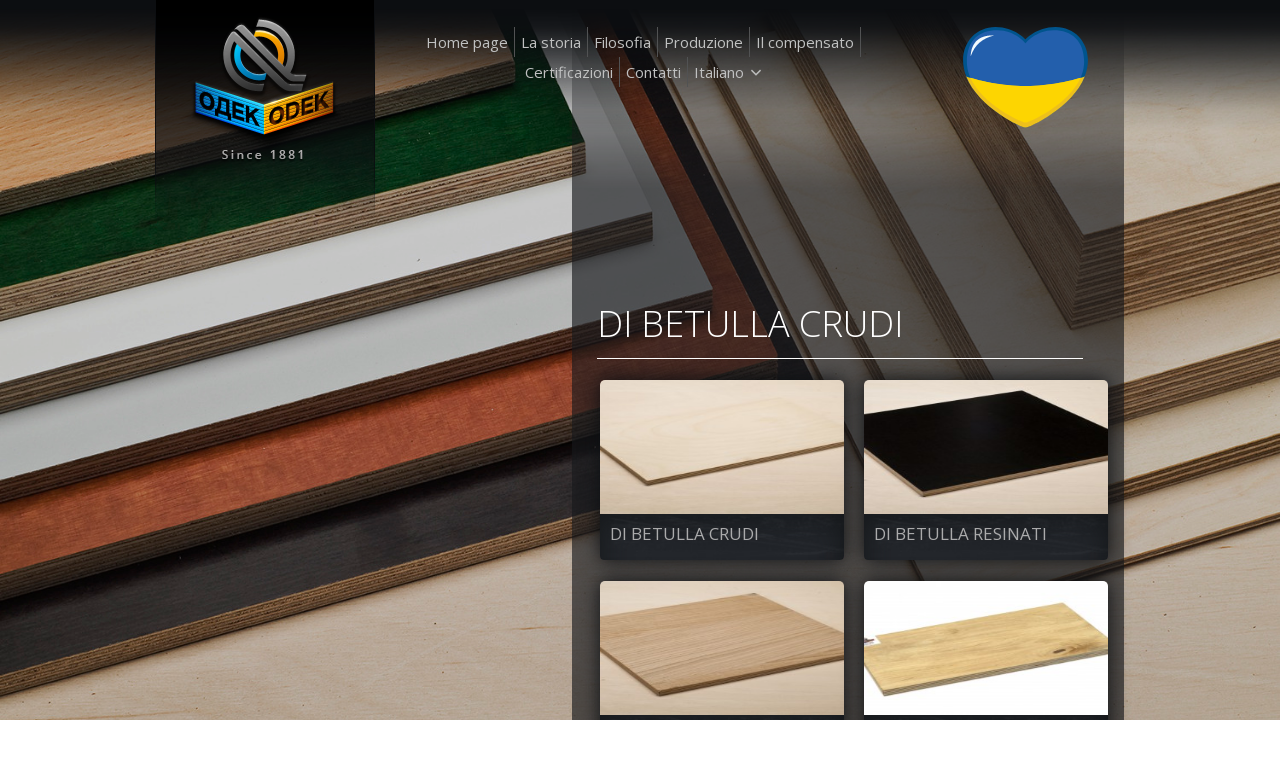

--- FILE ---
content_type: text/html; charset=UTF-8
request_url: https://odek.eu/it/products/
body_size: 7981
content:
<!doctype html>
<html lang="it-IT"
	prefix="og: https://ogp.me/ns#"  class="no-js">

<head>
	<meta charset="UTF-8">
	

	<link href="//www.google-analytics.com" rel="dns-prefetch">
	<link href="https://odek.eu/wp-content/themes/odek/img/icons/favicon.ico" rel="shortcut icon">
	<link href="https://odek.eu/wp-content/themes/odek/img/icons/touch.png" rel="apple-touch-icon-precomposed">

	<meta http-equiv="X-UA-Compatible" content="IE=edge">
	<meta name="viewport" content="width=device-width, initial-scale=1.0">
	<meta name="description" content="ODEK plywood">

	
		<!-- All in One SEO 4.1.2.3 -->
		<title>Продукция | Odek.eu</title>
		<link rel="canonical" href="https://odek.eu/it/products/" />
		<script type="application/ld+json" class="aioseo-schema">
			{"@context":"https:\/\/schema.org","@graph":[{"@type":"WebSite","@id":"https:\/\/odek.eu\/#website","url":"https:\/\/odek.eu\/","name":"Odek.eu","description":"ODEK plywood","publisher":{"@id":"https:\/\/odek.eu\/#organization"}},{"@type":"Organization","@id":"https:\/\/odek.eu\/#organization","name":"Odek.eu","url":"https:\/\/odek.eu\/","sameAs":["https:\/\/www.facebook.com\/ODEK.EU","https:\/\/www.instagram.com\/odek.eu"]},{"@type":"BreadcrumbList","@id":"https:\/\/odek.eu\/it\/products\/#breadcrumblist","itemListElement":[{"@type":"ListItem","@id":"https:\/\/odek.eu\/#listItem","position":"1","item":{"@type":"WebPage","@id":"https:\/\/odek.eu\/","name":"Home","description":"ODEK plywood","url":"https:\/\/odek.eu\/"},"nextItem":"https:\/\/odek.eu\/it\/products\/#listItem"},{"@type":"ListItem","@id":"https:\/\/odek.eu\/it\/products\/#listItem","position":"2","item":{"@type":"WebPage","@id":"https:\/\/odek.eu\/it\/products\/","name":"\u041f\u0440\u043e\u0434\u0443\u043a\u0446\u0438\u044f","url":"https:\/\/odek.eu\/it\/products\/"},"previousItem":"https:\/\/odek.eu\/#listItem"}]},{"@type":"CollectionPage","@id":"https:\/\/odek.eu\/it\/products\/#collectionpage","url":"https:\/\/odek.eu\/it\/products\/","name":"\u041f\u0440\u043e\u0434\u0443\u043a\u0446\u0438\u044f | Odek.eu","inLanguage":"it-IT","isPartOf":{"@id":"https:\/\/odek.eu\/#website"},"breadcrumb":{"@id":"https:\/\/odek.eu\/it\/products\/#breadcrumblist"}}]}
		</script>
		<!-- All in One SEO -->

<link rel="alternate" href="https://odek.eu/products/" hreflang="en" />
<link rel="alternate" href="https://odek.eu/ua/products/" hreflang="uk" />
<link rel="alternate" href="https://odek.eu/de/products/" hreflang="de" />
<link rel="alternate" href="https://odek.eu/it/products/" hreflang="it" />
<link rel="alternate" href="https://odek.eu/tr/products/" hreflang="tr" />
<link rel="alternate" href="https://odek.eu/fr/products/" hreflang="fr" />
<link rel="alternate" href="https://odek.eu/es/products/" hreflang="es" />
<link rel="alternate" href="https://odek.eu/ru/products/" hreflang="ru" />
<link rel="alternate" href="https://odek.eu/nl/products/" hreflang="nl" />
<link rel="alternate" href="https://odek.eu/ar/products/" hreflang="ar" />
<link rel='dns-prefetch' href='//cdn.jsdelivr.net' />
<link rel='dns-prefetch' href='//fonts.googleapis.com' />
<link rel='dns-prefetch' href='//s.w.org' />
		<script type="text/javascript">
			window._wpemojiSettings = {"baseUrl":"https:\/\/s.w.org\/images\/core\/emoji\/13.0.1\/72x72\/","ext":".png","svgUrl":"https:\/\/s.w.org\/images\/core\/emoji\/13.0.1\/svg\/","svgExt":".svg","source":{"concatemoji":"https:\/\/odek.eu\/wp-includes\/js\/wp-emoji-release.min.js?ver=5.7.14"}};
			!function(e,a,t){var n,r,o,i=a.createElement("canvas"),p=i.getContext&&i.getContext("2d");function s(e,t){var a=String.fromCharCode;p.clearRect(0,0,i.width,i.height),p.fillText(a.apply(this,e),0,0);e=i.toDataURL();return p.clearRect(0,0,i.width,i.height),p.fillText(a.apply(this,t),0,0),e===i.toDataURL()}function c(e){var t=a.createElement("script");t.src=e,t.defer=t.type="text/javascript",a.getElementsByTagName("head")[0].appendChild(t)}for(o=Array("flag","emoji"),t.supports={everything:!0,everythingExceptFlag:!0},r=0;r<o.length;r++)t.supports[o[r]]=function(e){if(!p||!p.fillText)return!1;switch(p.textBaseline="top",p.font="600 32px Arial",e){case"flag":return s([127987,65039,8205,9895,65039],[127987,65039,8203,9895,65039])?!1:!s([55356,56826,55356,56819],[55356,56826,8203,55356,56819])&&!s([55356,57332,56128,56423,56128,56418,56128,56421,56128,56430,56128,56423,56128,56447],[55356,57332,8203,56128,56423,8203,56128,56418,8203,56128,56421,8203,56128,56430,8203,56128,56423,8203,56128,56447]);case"emoji":return!s([55357,56424,8205,55356,57212],[55357,56424,8203,55356,57212])}return!1}(o[r]),t.supports.everything=t.supports.everything&&t.supports[o[r]],"flag"!==o[r]&&(t.supports.everythingExceptFlag=t.supports.everythingExceptFlag&&t.supports[o[r]]);t.supports.everythingExceptFlag=t.supports.everythingExceptFlag&&!t.supports.flag,t.DOMReady=!1,t.readyCallback=function(){t.DOMReady=!0},t.supports.everything||(n=function(){t.readyCallback()},a.addEventListener?(a.addEventListener("DOMContentLoaded",n,!1),e.addEventListener("load",n,!1)):(e.attachEvent("onload",n),a.attachEvent("onreadystatechange",function(){"complete"===a.readyState&&t.readyCallback()})),(n=t.source||{}).concatemoji?c(n.concatemoji):n.wpemoji&&n.twemoji&&(c(n.twemoji),c(n.wpemoji)))}(window,document,window._wpemojiSettings);
		</script>
		<style type="text/css">
img.wp-smiley,
img.emoji {
	display: inline !important;
	border: none !important;
	box-shadow: none !important;
	height: 1em !important;
	width: 1em !important;
	margin: 0 .07em !important;
	vertical-align: -0.1em !important;
	background: none !important;
	padding: 0 !important;
}
</style>
	<link rel='stylesheet' id='wp-block-library-css'  href='https://odek.eu/wp-includes/css/dist/block-library/style.min.css?ver=5.7.14' media='all' />
<link rel='stylesheet' id='contact-form-7-css'  href='https://odek.eu/wp-content/plugins/contact-form-7/includes/css/styles.css?ver=5.4.1' media='all' />
<link rel='stylesheet' id='photoswipe-lib-css'  href='https://odek.eu/wp-content/plugins/photo-swipe/lib/photoswipe.css?ver=4.1.1.1' media='all' />
<link rel='stylesheet' id='photoswipe-default-skin-css'  href='https://odek.eu/wp-content/plugins/photo-swipe/lib/default-skin/default-skin.css?ver=4.1.1.1' media='all' />
<link rel='stylesheet' id='sp-news-public-css'  href='https://odek.eu/wp-content/plugins/sp-news-and-widget/assets/css/wpnw-public.css?ver=4.7.1' media='all' />
<link rel='stylesheet' id='google-fonts-css'  href='https://fonts.googleapis.com/css?family=Open+Sans:300,400,700&#038;subset=latin,cyrillic' media='all' />
<link rel='stylesheet' id='normalize-css'  href='https://odek.eu/wp-content/themes/odek/normalize.css?ver=1.0' media='all' />
<link rel='stylesheet' id='odekb-style-css'  href='https://odek.eu/wp-content/themes/odek/css/styles.css?ver=1.0' media='all' />
<link rel='stylesheet' id='odekb-main-style-css'  href='https://odek.eu/wp-content/themes/odek/main.css?ver=1.0' media='all' />
<link rel='stylesheet' id='odek-slick-style-css'  href='https://odek.eu/wp-content/themes/odek/css/slick.css?ver=1.0' media='all' />
<link rel='stylesheet' id='odek-newmain-style-css'  href='https://odek.eu/wp-content/themes/odek/new-main.css?ver=1.0' media='all' />
<link rel='stylesheet' id='odeknew-theme-style-css'  href='https://odek.eu/wp-content/themes/odek/theme.css?ver=1.0' media='all' />
<link rel='stylesheet' id='fancybox-css'  href='https://odek.eu/wp-content/plugins/easy-fancybox/css/jquery.fancybox.min.css?ver=1.3.24' media='screen' />
<script type='text/javascript' src='https://odek.eu/wp-content/themes/odek/js/lib/conditionizr-4.3.0.min.js?ver=4.3.0' id='conditionizr-js'></script>
<script type='text/javascript' src='https://odek.eu/wp-content/themes/odek/js/lib/modernizr-2.7.1.min.js?ver=2.7.1' id='modernizr-js'></script>
<script type='text/javascript' src='https://odek.eu/wp-includes/js/jquery/jquery.min.js?ver=3.5.1' id='jquery-core-js'></script>
<script type='text/javascript' src='https://odek.eu/wp-includes/js/jquery/jquery-migrate.min.js?ver=3.3.2' id='jquery-migrate-js'></script>
<script type='text/javascript' id='odekblankscripts-js-extra'>
/* <![CDATA[ */
var loc = [""];
/* ]]> */
</script>
<script type='text/javascript' src='https://odek.eu/wp-content/themes/odek/js/scripts.js?ver=1.0.0' id='odekblankscripts-js'></script>
<script type='text/javascript' src='https://cdn.jsdelivr.net/npm/bootstrap@4.5.3/dist/js/bootstrap.bundle.min.js?ver=4.5.3' id='odekblankbootstrapjs-js'></script>
<script type='text/javascript' src='https://odek.eu/wp-content/themes/odek/js/jquery.nicescroll.min.js?ver=1.0.0' id='odekblanknicescroll-js'></script>
<script type='text/javascript' src='https://odek.eu/wp-content/themes/odek/js/nicescroll-init.js?ver=1.0.0' id='odekblanknicescroll-init-js'></script>
<script type='text/javascript' src='https://odek.eu/wp-content/themes/odek/js/slick.min.js?ver=1.0.0' id='odekblankslick-js'></script>
<script type='text/javascript' src='https://odek.eu/wp-content/themes/odek/js/all.js?ver=1.0.0' id='odekblankall-js'></script>
<script type='text/javascript' src='https://odek.eu/wp-content/plugins/photo-swipe/lib/photoswipe.min.js?ver=4.1.1.1' id='photoswipe-lib-js'></script>
<script type='text/javascript' src='https://odek.eu/wp-content/plugins/photo-swipe/lib/photoswipe-ui-default.min.js?ver=4.1.1.1' id='photoswipe-ui-default-js'></script>
<script type='text/javascript' src='https://odek.eu/wp-content/plugins/photo-swipe/js/photoswipe.js?ver=4.1.1.1' id='photoswipe-js'></script>
<link rel="https://api.w.org/" href="https://odek.eu/wp-json/" /><link rel="icon" href="https://odek.eu/wp-content/uploads/2017/07/cropped-Big_logo-32x32.png" sizes="32x32" />
<link rel="icon" href="https://odek.eu/wp-content/uploads/2017/07/cropped-Big_logo-192x192.png" sizes="192x192" />
<link rel="apple-touch-icon" href="https://odek.eu/wp-content/uploads/2017/07/cropped-Big_logo-180x180.png" />
<meta name="msapplication-TileImage" content="https://odek.eu/wp-content/uploads/2017/07/cropped-Big_logo-270x270.png" />
		<style type="text/css" id="wp-custom-css">
			/* header-custom-logo */

.header .container {
	position: relative;
}

.mobile-menu .navbar-nav {
	margin-right: 205px;
}

.header-custom-logo {
  width: 220px;
  height: 220px;
  text-align: center;
	position: absolute;
	top: 0;
	right: 0;
  padding: 15px 20px;
}

.header-custom-logo img {
	width: 125px;
	height: 125px;
	object-fit: contain;
}

@media screen and (min-width: 768px) {
  .mobile-menu .navbar-nav {
    display: flex;
    flex-wrap: wrap;
    justify-content: center;
  }
}

@media screen and (max-width: 769px) {
  .header-custom-logo {
    background: transparent;
    border-image: none;
    width: 60px;
    height: 60px;
    top: auto;
    bottom: 0;
    padding: 15px;
  }
  .header-custom-logo img {
    width: 100%;
    height: auto;
  }
}		</style>
		</head>

<body class="archive post-type-archive post-type-archive-products">
<!-- wrapper -->
<div class="wrapper main-content">

	<!-- header -->
	<header class="header clear js-headerElement" role="banner">

		<!-- nav -->

				<nav class="navbar navbar-default" role="navigation">
			<div class="container">
				<!-- Brand and toggle get grouped for better mobile display -->
				<div class="navbar-header">
					<button type="button" class="navbar-toggle" data-toggle="collapse"
							data-target="#bs-example-navbar-collapse-1">
						<span class="sr-only">Toggle navigation</span>
						<span class="icon-bar"></span>
						<span class="icon-bar"></span>
						<span class="icon-bar"></span>
					</button>

					<!-- logo -->
											<a class="navbar-brand" href="https://odek.eu/it/general-it/" title='Odek.eu' rel='home'>
							<img src="https://odek.eu/wp-content/uploads/2017/06/logo-1.png" alt='Odek.eu'>
						</a>
										<!-- /logo -->
				</div>
				<div id="bs-example-navbar-collapse-1" class="collapse navbar-collapse navbar-ex1-collapse mobile-menu"><ul id="menu-odek_menu_it" class="nav navbar-nav"><li class="geography menu-item menu-item-type-post_type menu-item-object-page header_navbar"><a href=""></a></li><li id="menu-item-375" class="menu-item menu-item-type-post_type menu-item-object-page menu-item-375"><a title="Home page" href="https://odek.eu/it/general-it/">Home page</a></li>
<li id="menu-item-376" class="menu-item menu-item-type-post_type menu-item-object-page menu-item-376"><a title="La storia" href="https://odek.eu/it/history_it/">La storia</a></li>
<li id="menu-item-377" class="menu-item menu-item-type-post_type menu-item-object-page menu-item-377"><a title="Filosofia" href="https://odek.eu/it/philosophy_it/">Filosofia</a></li>
<li id="menu-item-379" class="menu-item menu-item-type-post_type menu-item-object-page menu-item-379"><a title="Produzione" href="https://odek.eu/it/manufacture_it/">Produzione</a></li>
<li id="menu-item-378" class="menu-item menu-item-type-post_type menu-item-object-page menu-item-378"><a title="Il compensato" href="https://odek.eu/it/product_it/">Il compensato</a></li>
<li id="menu-item-2415" class="menu-item menu-item-type-post_type menu-item-object-page menu-item-2415"><a title="Certificazioni" href="https://odek.eu/it/certification-2/">Certificazioni</a></li>
<li id="menu-item-380" class="menu-item menu-item-type-post_type menu-item-object-page menu-item-380"><a title="Contatti" href="https://odek.eu/it/contacts_it/">Contatti</a></li>
<li class="dropdown xs-hidden desctop-languages"><a href="#" class="dropdown-toggle" data-toggle="dropdown" role="button" aria-haspopup="true" aria-expanded="false">Italiano<i class="icon icon-menu_down"></i></a> <ul class="dropdown-menu"><li class="language-switcher desktop active-lang"><a><span class="language-full-name">Italiano<i class="icon icon-menu_up"></i></span></a></li><li class="language-switcher desktop"><a href="https://odek.eu/products/" class="language_switch_link"><span class="language-full-name">English</span></a></li><li class="language-switcher desktop"><a href="https://odek.eu/ua/products/" class="language_switch_link"><span class="language-full-name">Українська</span></a></li><li class="language-switcher desktop"><a href="https://odek.eu/de/products/" class="language_switch_link"><span class="language-full-name">Deutsch</span></a></li><li class="language-switcher desktop"><a href="https://odek.eu/it/products/" class="language_switch_link"><span class="language-full-name">Italiano</span></a></li><li class="language-switcher desktop"><a href="https://odek.eu/tr/products/" class="language_switch_link"><span class="language-full-name">Türkçe</span></a></li><li class="language-switcher desktop"><a href="https://odek.eu/fr/products/" class="language_switch_link"><span class="language-full-name">Français</span></a></li><li class="language-switcher desktop"><a href="https://odek.eu/es/products/" class="language_switch_link"><span class="language-full-name">Español</span></a></li><li class="language-switcher desktop"><a href="https://odek.eu/ru/products/" class="language_switch_link"><span class="language-full-name">Русский</span></a></li><li class="language-switcher desktop"><a href="https://odek.eu/nl/products/" class="language_switch_link"><span class="language-full-name">Nederlands</span></a></li><li class="language-switcher desktop"><a href="https://odek.eu/ar/products/" class="language_switch_link"><span class="language-full-name">العربية</span></a></li></ul> </li></ul> </div> <div class="dropdown mobile-lang-menu"><a href="#" class="dropdown-toggle" data-toggle="dropdown" role="button" aria-haspopup="true" aria-expanded="false"><img src="[data-uri]" alt="Italiano" width="16" height="11" style="width: 16px; height: 11px;" /></a> <ul class="dropdown-menu mobile-languages"><li class="language-switcher mobile"><a href="" class="language_switch_link js-prevent"><span class="language-code">it</span><img src="[data-uri]" alt="Italiano" width="16" height="11" style="width: 16px; height: 11px;" /></a></li><li class="language-switcher desktop"><a href="https://odek.eu/products/" class="language_switch_link"><span class="language-full-name">English</span></a></li><li class="language-switcher desktop"><a href="https://odek.eu/ua/products/" class="language_switch_link"><span class="language-full-name">Українська</span></a></li><li class="language-switcher desktop"><a href="https://odek.eu/de/products/" class="language_switch_link"><span class="language-full-name">Deutsch</span></a></li><li class="language-switcher desktop"><a href="https://odek.eu/it/products/" class="language_switch_link"><span class="language-full-name">Italiano</span></a></li><li class="language-switcher desktop"><a href="https://odek.eu/tr/products/" class="language_switch_link"><span class="language-full-name">Türkçe</span></a></li><li class="language-switcher desktop"><a href="https://odek.eu/fr/products/" class="language_switch_link"><span class="language-full-name">Français</span></a></li><li class="language-switcher desktop"><a href="https://odek.eu/es/products/" class="language_switch_link"><span class="language-full-name">Español</span></a></li><li class="language-switcher desktop"><a href="https://odek.eu/ru/products/" class="language_switch_link"><span class="language-full-name">Русский</span></a></li><li class="language-switcher desktop"><a href="https://odek.eu/nl/products/" class="language_switch_link"><span class="language-full-name">Nederlands</span></a></li><li class="language-switcher desktop"><a href="https://odek.eu/ar/products/" class="language_switch_link"><span class="language-full-name">العربية</span></a></li><li class="language-switcher mobile"><a href="https://odek.eu/products/" class="language_switch_link"><span class="language-code">en</span><img src="https://odek.eu/wp-content/polylang/en_US.png" title="English" alt="English"></a></li><li class="language-switcher mobile"><a href="https://odek.eu/ua/products/" class="language_switch_link"><span class="language-code">ua</span><img src="https://odek.eu/wp-content/polylang/uk.png" title="Українська" alt="Українська"></a></li><li class="language-switcher mobile"><a href="https://odek.eu/de/products/" class="language_switch_link"><span class="language-code">de</span><img src="https://odek.eu/wp-content/polylang/de_DE.png" title="Deutsch" alt="Deutsch"></a></li><li class="language-switcher mobile"><a href="https://odek.eu/it/products/" class="language_switch_link"><span class="language-code">it</span><img src="https://odek.eu/wp-content/polylang/it_IT.png" title="Italiano" alt="Italiano"></a></li><li class="language-switcher mobile"><a href="https://odek.eu/tr/products/" class="language_switch_link"><span class="language-code">tr</span><img src="https://odek.eu/wp-content/polylang/tr_TR.png" title="Türkçe" alt="Türkçe"></a></li><li class="language-switcher mobile"><a href="https://odek.eu/fr/products/" class="language_switch_link"><span class="language-code">fr</span><img src="https://odek.eu/wp-content/polylang/fr_FR.png" title="Français" alt="Français"></a></li><li class="language-switcher mobile"><a href="https://odek.eu/es/products/" class="language_switch_link"><span class="language-code">es</span><img src="https://odek.eu/wp-content/polylang/es_ES.png" title="Español" alt="Español"></a></li><li class="language-switcher mobile"><a href="https://odek.eu/ru/products/" class="language_switch_link"><span class="language-code">ru</span><img src="https://odek.eu/wp-content/polylang/ru_RU.png" title="Русский" alt="Русский"></a></li><li class="language-switcher mobile"><a href="https://odek.eu/nl/products/" class="language_switch_link"><span class="language-code">nl</span><img src="https://odek.eu/wp-content/polylang/nl_NL.png" title="Nederlands" alt="Nederlands"></a></li><li class="language-switcher mobile"><a href="https://odek.eu/ar/products/" class="language_switch_link"><span class="language-code">ar</span><img src="https://odek.eu/wp-content/polylang/ar.png" title="العربية" alt="العربية"></a></li></ul></div>                
				<div class='header-custom-logo'>
					<img src='../../../wp-content/themes/odek/img/ukraine-flag.svg'alt='Ukraine flag'>
				</div>
			</div>
		</nav>
			</header>
	<!-- /header -->
			<div class="backSlider js-backSlider-element">
								<div class="slide products">
						<img class="image" src="https://odek.eu/wp-content/uploads/2016/02/product_page-1.jpg"
							 alt=""/>
					</div>
									</div>
	
	<div role="main" class="mainWrapp item-blocks">
		<div class="container">
			<div class="mainWrapp-innerRow mainWrapp-innerRow--right innerTable js-mainWrapp">
				<div class="innerTable-cell">
											<div class="columns dropcap">
							<div class="row itemPage-row">
								<div class="item-main-content">
									<div class="title">
										<h2>DI BETULLA CRUDI</h2>
									</div>
																													<a href="https://odek.eu/it/products/raw-birch-plywood-4/" class="link-to-product">
											<div class="column col-xs-6 col-sm-6 col-md-6 mainpage-block-area">
												<div class="inside mainpage-block">
													<div class="img-prev image-container">
														<!-- post thumbnail -->
																													<img src="https://odek.eu/wp-content/uploads/2016/04/P3D2903_Zag-pryznachennja_sort_B-220x180.jpg" class="attachment-product-img-medium size-product-img-medium wp-post-image" alt="" loading="lazy" />																											</div>
													<div class="img-descr text-container">
														<h3 class="entry-title">DI BETULLA CRUDI</h3>													</div>
												</div>
											</div>
										</a>
																													<a href="https://odek.eu/it/products/filmfaced-plywood-2/" class="link-to-product">
											<div class="column col-xs-6 col-sm-6 col-md-6 mainpage-block-area">
												<div class="inside mainpage-block">
													<div class="img-prev image-container">
														<!-- post thumbnail -->
																													<img src="https://odek.eu/wp-content/uploads/2016/03/P3D2841_RAW4-220x180.jpg" class="attachment-product-img-medium size-product-img-medium wp-post-image" alt="" loading="lazy" />																											</div>
													<div class="img-descr text-container">
														<h3 class="entry-title">DI BETULLA RESINATI</h3>													</div>
												</div>
											</div>
										</a>
																													<a href="https://odek.eu/it/products/special-plywood-2/" class="link-to-product">
											<div class="column col-xs-6 col-sm-6 col-md-6 mainpage-block-area">
												<div class="inside mainpage-block">
													<div class="img-prev image-container">
														<!-- post thumbnail -->
																													<img src="https://odek.eu/wp-content/uploads/2016/02/P3D2865_Shpon_Dub-220x180.jpg" class="attachment-product-img-medium size-product-img-medium wp-post-image" alt="" loading="lazy" />																											</div>
													<div class="img-descr text-container">
														<h3 class="entry-title">I TIPI SPECIALI</h3>													</div>
												</div>
											</div>
										</a>
																													<a href="https://odek.eu/it/products/fire-retardant/" class="link-to-product">
											<div class="column col-xs-6 col-sm-6 col-md-6 mainpage-block-area">
												<div class="inside mainpage-block">
													<div class="img-prev image-container">
														<!-- post thumbnail -->
																													<img src="https://odek.eu/wp-content/uploads/2016/01/Fireproof-3-3-220x180.jpg" class="attachment-product-img-medium size-product-img-medium wp-post-image" alt="" loading="lazy" />																											</div>
													<div class="img-descr text-container">
														<h3 class="entry-title">DI BETULLA IGNIFUGO</h3>													</div>
												</div>
											</div>
										</a>
																	</div>
							</div>
						</div>
									</div>
			</div>
		</div>
	</div>

<!-- footer -->
<footer class="footer js-footerElement" role="contentinfo">
	<div class="container">
					<div class="footer-slogan footer-info">
				<span>ODEK: L'esperienza di generazioni, incarnata nei prodotti!</span>
				<span><img src="https://odek.eu/wp-content/uploads/2016/05/footer-planet1.png" alt='Odek.eu'>
				</span>
				<span><a href="https://odek.eu/it/geography-sales_it/">
              	<span class="link-right-slogan">
              	Geografia delle nostre forniture              	</span>
					</a>
				</span>
			</div>
		
					<!-- copyright -->
			<p class="copyright">
				Copyright 2026				Odek.eu			</p>

			<!-- /copyright -->
			</div>
</footer>
<!-- /footer -->

</div>
<!-- /wrapper -->

<!-- analytics -->
<script>
	(function (f, i, r, e, s, h, l) {
		i['GoogleAnalyticsObject'] = s;
		f[s] = f[s] || function () {
			(f[s].q = f[s].q || []).push(arguments)
		}, f[s].l = 1 * new Date();
		h = i.createElement(r),
			l = i.getElementsByTagName(r)[0];
		h.async = 1;
		h.src = e;
		l.parentNode.insertBefore(h, l)
	})(window, document, 'script', '//www.google-analytics.com/analytics.js', 'ga');
	ga('create', 'UA-XXXXXXXX-XX', 'yourdomain.com');
	ga('send', 'pageview');
</script>
<div class="pswp" tabindex="-1" role="dialog" aria-hidden="true">
    <div class="pswp__bg"></div>
    <div class="pswp__scroll-wrap">
        <div class="pswp__container">
            <div class="pswp__item"></div>
            <div class="pswp__item"></div>
            <div class="pswp__item"></div>
        </div>
        <div class="pswp__ui pswp__ui--hidden">
            <div class="pswp__top-bar">
                <div class="pswp__counter"></div>
                <button class="pswp__button pswp__button--close" title="Close (Esc)"></button>
                <button class="pswp__button pswp__button--fs" title="Toggle fullscreen"></button>
                <button class="pswp__button pswp__button--zoom" title="Zoom in/out"></button>
                <div class="pswp__preloader">
                    <div class="pswp__preloader__icn">
                      <div class="pswp__preloader__cut">
                        <div class="pswp__preloader__donut"></div>
                      </div>
                    </div>
                </div>
            </div>
            <button class="pswp__button pswp__button--arrow--left" title="Previous (arrow left)">
            </button>
            <button class="pswp__button pswp__button--arrow--right" title="Next (arrow right)">
            </button>
            <div class="pswp__caption">
                <div class="pswp__caption__center"></div>
            </div>
        </div>
    </div>
</div><script type='text/javascript' src='https://odek.eu/wp-includes/js/dist/vendor/wp-polyfill.min.js?ver=7.4.4' id='wp-polyfill-js'></script>
<script type='text/javascript' id='wp-polyfill-js-after'>
( 'fetch' in window ) || document.write( '<script src="https://odek.eu/wp-includes/js/dist/vendor/wp-polyfill-fetch.min.js?ver=3.0.0"></scr' + 'ipt>' );( document.contains ) || document.write( '<script src="https://odek.eu/wp-includes/js/dist/vendor/wp-polyfill-node-contains.min.js?ver=3.42.0"></scr' + 'ipt>' );( window.DOMRect ) || document.write( '<script src="https://odek.eu/wp-includes/js/dist/vendor/wp-polyfill-dom-rect.min.js?ver=3.42.0"></scr' + 'ipt>' );( window.URL && window.URL.prototype && window.URLSearchParams ) || document.write( '<script src="https://odek.eu/wp-includes/js/dist/vendor/wp-polyfill-url.min.js?ver=3.6.4"></scr' + 'ipt>' );( window.FormData && window.FormData.prototype.keys ) || document.write( '<script src="https://odek.eu/wp-includes/js/dist/vendor/wp-polyfill-formdata.min.js?ver=3.0.12"></scr' + 'ipt>' );( Element.prototype.matches && Element.prototype.closest ) || document.write( '<script src="https://odek.eu/wp-includes/js/dist/vendor/wp-polyfill-element-closest.min.js?ver=2.0.2"></scr' + 'ipt>' );( 'objectFit' in document.documentElement.style ) || document.write( '<script src="https://odek.eu/wp-includes/js/dist/vendor/wp-polyfill-object-fit.min.js?ver=2.3.4"></scr' + 'ipt>' );
( 'fetch' in window ) || document.write( '<script src="https://odek.eu/wp-includes/js/dist/vendor/wp-polyfill-fetch.min.js?ver=3.0.0"></scr' + 'ipt>' );( document.contains ) || document.write( '<script src="https://odek.eu/wp-includes/js/dist/vendor/wp-polyfill-node-contains.min.js?ver=3.42.0"></scr' + 'ipt>' );( window.DOMRect ) || document.write( '<script src="https://odek.eu/wp-includes/js/dist/vendor/wp-polyfill-dom-rect.min.js?ver=3.42.0"></scr' + 'ipt>' );( window.URL && window.URL.prototype && window.URLSearchParams ) || document.write( '<script src="https://odek.eu/wp-includes/js/dist/vendor/wp-polyfill-url.min.js?ver=3.6.4"></scr' + 'ipt>' );( window.FormData && window.FormData.prototype.keys ) || document.write( '<script src="https://odek.eu/wp-includes/js/dist/vendor/wp-polyfill-formdata.min.js?ver=3.0.12"></scr' + 'ipt>' );( Element.prototype.matches && Element.prototype.closest ) || document.write( '<script src="https://odek.eu/wp-includes/js/dist/vendor/wp-polyfill-element-closest.min.js?ver=2.0.2"></scr' + 'ipt>' );( 'objectFit' in document.documentElement.style ) || document.write( '<script src="https://odek.eu/wp-includes/js/dist/vendor/wp-polyfill-object-fit.min.js?ver=2.3.4"></scr' + 'ipt>' );
</script>
<script type='text/javascript' id='contact-form-7-js-extra'>
/* <![CDATA[ */
var wpcf7 = {"api":{"root":"https:\/\/odek.eu\/wp-json\/","namespace":"contact-form-7\/v1"}};
/* ]]> */
</script>
<script type='text/javascript' src='https://odek.eu/wp-content/plugins/contact-form-7/includes/js/index.js?ver=5.4.1' id='contact-form-7-js'></script>
<script type='text/javascript' src='https://odek.eu/wp-content/plugins/easy-fancybox/js/jquery.fancybox.min.js?ver=1.3.24' id='jquery-fancybox-js'></script>
<script type='text/javascript' id='jquery-fancybox-js-after'>
var fb_timeout, fb_opts={'overlayShow':true,'hideOnOverlayClick':true,'overlayOpacity':0.7,'overlayColor':'#000','showCloseButton':true,'padding':36,'margin':20,'centerOnScroll':true,'enableEscapeButton':true,'autoScale':true };
if(typeof easy_fancybox_handler==='undefined'){
var easy_fancybox_handler=function(){
jQuery('.nofancybox,a.wp-block-file__button,a.pin-it-button,a[href*="pinterest.com/pin/create"],a[href*="facebook.com/share"],a[href*="twitter.com/share"]').addClass('nolightbox');
/* IMG */
var fb_IMG_select='a[href*=".jpg"]:not(.nolightbox,li.nolightbox>a),area[href*=".jpg"]:not(.nolightbox),a[href*=".jpeg"]:not(.nolightbox,li.nolightbox>a),area[href*=".jpeg"]:not(.nolightbox),a[href*=".png"]:not(.nolightbox,li.nolightbox>a),area[href*=".png"]:not(.nolightbox)';
jQuery(fb_IMG_select).addClass('fancybox image');
var fb_IMG_sections=jQuery('.gallery,.wp-block-gallery,.tiled-gallery,.wp-block-jetpack-tiled-gallery');
fb_IMG_sections.each(function(){jQuery(this).find(fb_IMG_select).attr('rel','gallery-'+fb_IMG_sections.index(this));});
jQuery('a.fancybox,area.fancybox,li.fancybox a').each(function(){jQuery(this).fancybox(jQuery.extend({},fb_opts,{'transitionIn':'elastic','easingIn':'easeOutBack','transitionOut':'elastic','easingOut':'easeInBack','opacity':false,'hideOnContentClick':false,'titleShow':true,'titlePosition':'over','titleFromAlt':true,'showNavArrows':true,'enableKeyboardNav':true,'cyclic':false}))});};
jQuery('a.fancybox-close').on('click',function(e){e.preventDefault();jQuery.fancybox.close()});
};
var easy_fancybox_auto=function(){setTimeout(function(){jQuery('#fancybox-auto').trigger('click')},1000);};
jQuery(easy_fancybox_handler);jQuery(document).on('post-load',easy_fancybox_handler);
jQuery(easy_fancybox_auto);
</script>
<script type='text/javascript' src='https://odek.eu/wp-content/plugins/easy-fancybox/js/jquery.easing.min.js?ver=1.4.1' id='jquery-easing-js'></script>
<script type='text/javascript' src='https://odek.eu/wp-content/plugins/easy-fancybox/js/jquery.mousewheel.min.js?ver=3.1.13' id='jquery-mousewheel-js'></script>
<script type='text/javascript' src='https://odek.eu/wp-includes/js/wp-embed.min.js?ver=5.7.14' id='wp-embed-js'></script>
<script defer src="https://static.cloudflareinsights.com/beacon.min.js/vcd15cbe7772f49c399c6a5babf22c1241717689176015" integrity="sha512-ZpsOmlRQV6y907TI0dKBHq9Md29nnaEIPlkf84rnaERnq6zvWvPUqr2ft8M1aS28oN72PdrCzSjY4U6VaAw1EQ==" data-cf-beacon='{"version":"2024.11.0","token":"1af57c5525d14e57b8cd41ff4b5ae825","r":1,"server_timing":{"name":{"cfCacheStatus":true,"cfEdge":true,"cfExtPri":true,"cfL4":true,"cfOrigin":true,"cfSpeedBrain":true},"location_startswith":null}}' crossorigin="anonymous"></script>
</body>

</html>

--- FILE ---
content_type: text/css
request_url: https://odek.eu/wp-content/themes/odek/main.css?ver=1.0
body_size: 4283
content:
/* 
	BASE - Base styles, variables, mixins, etc 
*/
/* line 8, ../sass/base/_mixins.scss */
.logo-black-gradient, nav.navbar.navbar-default > .container .navbar-brand {
  background: -webkit-linear-gradient(#0c0e11 0%, rgba(12, 14, 17, 0.7) 70%, rgba(12, 14, 17, 0) 100%);
  /* For Safari 5.1 to 6.0 */
  background: -o-linear-gradient(#0c0e11 0%, rgba(12, 14, 17, 0.7) 70%, rgba(12, 14, 17, 0) 100%);
  /* For Opera 11.1 to 12.0 */
  background: -moz-linear-gradient(#0c0e11 0%, rgba(12, 14, 17, 0.7) 70%, rgba(12, 14, 17, 0) 100%);
  /* For Firefox 3.6 to 15 */
  background: linear-gradient(#0c0e11 0%, rgba(12, 14, 17, 0.7) 70%, rgba(12, 14, 17, 0) 100%);
  /* Standard syntax (must be last) */
}

/* line 14, ../sass/base/_mixins.scss */
.default-box-shadow, .mainpage-block-area .mainpage-block {
  webkit-box-shadow: 0px 0px 20px 0px #0c0e11;
  -moz-box-shadow: 0 0 20px 0 #0c0e11;
  box-shadow: 0 0 20px 0 #0c0e11;
}

/* line 19, ../sass/base/_mixins.scss */
.header-gradient-background, header {
  background: -webkit-linear-gradient(#0c0e11 4%, rgba(12, 14, 17, 0.9) 15%, rgba(12, 14, 17, 0.7) 25%, rgba(12, 14, 17, 0) 50%);
  /* For Safari 5.1 to 6.0 */
  background: -o-linear-gradient(#0c0e11 4%, rgba(12, 14, 17, 0.9) 15%, rgba(12, 14, 17, 0.7) 25%, rgba(12, 14, 17, 0) 50%);
  /* For Opera 11.1 to 12.0 */
  background: -moz-linear-gradient(#0c0e11 4%, rgba(12, 14, 17, 0.9) 15%, rgba(12, 14, 17, 0.7) 25%, rgba(12, 14, 17, 0) 50%);
  /* For Firefox 3.6 to 15 */
  background: linear-gradient(#0c0e11 4%, rgba(12, 14, 17, 0.9) 15%, rgba(12, 14, 17, 0.7) 25%, rgba(12, 14, 17, 0) 50%);
  /* Standard syntax (must be last) */
}

/* line 25, ../sass/base/_mixins.scss */
.radial-top-background, footer {
  background: -webkit-radial-gradient(ellipse at top, #212326 20px, #0c0e11 95%);
  background: radial-gradient(ellipse at top, #212326 10px, #0c0e11 30%);
}

/* line 29, ../sass/base/_mixins.scss */
.gradient-border-line, main {
  -webkit-linear-gradient: left, rgba(255, 255, 255, 0) 0%, rgba(255, 255, 255, 0.75) 50%, rgba(255, 255, 255, 0) 100%;
  linear-gradient: left, rgba(255, 255, 255, 0) 0%, rgba(255, 255, 255, 0.75) 50%, rgba(255, 255, 255, 0) 100%;
}

/* line 33, ../sass/base/_mixins.scss */
.logo-border, nav.navbar.navbar-default > .container .navbar-brand {
  border: 1px solid transparent;
  -moz-border-image: -moz-linear-gradient(top, black 0%, rgba(12, 14, 17, 0) 100%);
  -webkit-border-image: -webkit-linear-gradient(top, black 0%, rgba(12, 14, 17, 0) 100%);
  border-image: linear-gradient(to bottom, #000000 0%, rgba(12, 14, 17, 0) 100%);
  border-bottom: 0 solid transparent;
}

/* line 40, ../sass/base/_mixins.scss */
/*.footer-top-border, footer {*/
  /*-webkit-border-image: -webkit-linear-gradient(left, #0c0e11 1%, #343639 50%, #0c0e11 100%) 100% 0 0 0/2px 0 0 0 stretch;*/
  /*border-bottom-width: 0px;*/
/*}*/

/*! normalize.css v4.1.1 | MIT License | github.com/necolas/normalize.css */
/**
 * 1. Change the default font family in all browsers (opinionated).
 * 2. Prevent adjustments of font size after orientation changes in IE and iOS.
 */
/* line 8, ../sass/base/_normalize.scss */
html {
  font-family: sans-serif;
  /* 1 */
  -ms-text-size-adjust: 100%;
  /* 2 */
  -webkit-text-size-adjust: 100%;
  /* 2 */
}

/**
 * Remove the margin in all browsers (opinionated).
 */
/* line 18, ../sass/base/_normalize.scss */
body {
  margin: 0;
}

/* HTML5 display definitions
   ========================================================================== */
/**
 * Add the correct display in IE 9-.
 * 1. Add the correct display in Edge, IE, and Firefox.
 * 2. Add the correct display in IE.
 */
/* line 42, ../sass/base/_normalize.scss */
article,
aside,
details,
figcaption,
figure,
footer,
header,
main,
menu,
nav,
section,
summary {
  /* 1 */
  display: block;
}

/**
 * Add the correct display in IE 9-.
 */
/* line 53, ../sass/base/_normalize.scss */
audio,
canvas,
progress,
video {
  display: inline-block;
}

/**
 * Add the correct display in iOS 4-7.
 */
/* line 61, ../sass/base/_normalize.scss */
audio:not([controls]) {
  display: none;
  height: 0;
}

/**
 * Add the correct vertical alignment in Chrome, Firefox, and Opera.
 */
/* line 70, ../sass/base/_normalize.scss */
progress {
  vertical-align: baseline;
}

/**
 * Add the correct display in IE 10-.
 * 1. Add the correct display in IE.
 */
/* line 80, ../sass/base/_normalize.scss */
template,
[hidden] {
  display: none;
}

/* Links
   ========================================================================== */
/**
 * 1. Remove the gray background on active links in IE 10.
 * 2. Remove gaps in links underline in iOS 8+ and Safari 8+.
 */
/* line 92, ../sass/base/_normalize.scss */
a {
  background-color: transparent;
  /* 1 */
  -webkit-text-decoration-skip: objects;
  /* 2 */
}

/**
 * Remove the outline on focused links when they are also active or hovered
 * in all browsers (opinionated).
 */
/* line 103, ../sass/base/_normalize.scss */
a:active,
a:hover {
  outline-width: 0;
}

/* Text-level semantics
   ========================================================================== */
/**
 * 1. Remove the bottom border in Firefox 39-.
 * 2. Add the correct text decoration in Chrome, Edge, IE, Opera, and Safari.
 */
/* line 115, ../sass/base/_normalize.scss */
abbr[title] {
  border-bottom: none;
  /* 1 */
  text-decoration: underline;
  /* 2 */
  text-decoration: underline dotted;
  /* 2 */
}

/**
 * Prevent the duplicate application of `bolder` by the next rule in Safari 6.
 */
/* line 126, ../sass/base/_normalize.scss */
b,
strong {
  font-weight: inherit;
}

/**
 * Add the correct font weight in Chrome, Edge, and Safari.
 */
/* line 135, ../sass/base/_normalize.scss */
b,
strong {
  font-weight: bolder;
}

/**
 * Add the correct font style in Android 4.3-.
 */
/* line 143, ../sass/base/_normalize.scss */
dfn {
  font-style: italic;
}

/**
 * Correct the font size and margin on `h1` elements within `section` and
 * `article` contexts in Chrome, Firefox, and Safari.
 */
/* line 152, ../sass/base/_normalize.scss */
h1 {
  font-size: 2em;
  margin: 0.67em 0;
}

/**
 * Add the correct background and color in IE 9-.
 */
/* line 161, ../sass/base/_normalize.scss */
mark {
  background-color: #ff0;
  color: #000;
}

/**
 * Add the correct font size in all browsers.
 */
/* line 170, ../sass/base/_normalize.scss */
small {
  font-size: 80%;
}

/**
 * Prevent `sub` and `sup` elements from affecting the line height in
 * all browsers.
 */
/* line 180, ../sass/base/_normalize.scss */
sub,
sup {
  font-size: 75%;
  line-height: 0;
  position: relative;
  vertical-align: baseline;
}

/* line 187, ../sass/base/_normalize.scss */
sub {
  bottom: -0.25em;
}

/* line 191, ../sass/base/_normalize.scss */
sup {
  top: -0.5em;
}

/* Embedded content
   ========================================================================== */
/**
 * Remove the border on images inside links in IE 10-.
 */
/* line 202, ../sass/base/_normalize.scss */
img {
  border-style: none;
}

/**
 * Hide the overflow in IE.
 */
/* line 210, ../sass/base/_normalize.scss */
svg:not(:root) {
  overflow: hidden;
}

/* Grouping content
   ========================================================================== */
/**
 * 1. Correct the inheritance and scaling of font size in all browsers.
 * 2. Correct the odd `em` font sizing in all browsers.
 */
/* line 225, ../sass/base/_normalize.scss */
code,
kbd,
pre,
samp {
  font-family: monospace, monospace;
  /* 1 */
  font-size: 1em;
  /* 2 */
}

/**
 * Add the correct margin in IE 8.
 */
/* line 234, ../sass/base/_normalize.scss */
figure {
  margin: 1em 40px;
}

/**
 * 1. Add the correct box sizing in Firefox.
 * 2. Show the overflow in Edge and IE.
 */
/* line 243, ../sass/base/_normalize.scss */
hr {
  box-sizing: content-box;
  /* 1 */
  height: 0;
  /* 1 */
  overflow: visible;
  /* 2 */
}

/* Forms
   ========================================================================== */
/**
 * 1. Change font properties to `inherit` in all browsers (opinionated).
 * 2. Remove the margin in Firefox and Safari.
 */
/* line 260, ../sass/base/_normalize.scss */
button,
input,
select,
textarea {
  font: inherit;
  /* 1 */
  margin: 0;
  /* 2 */
}

/**
 * Restore the font weight unset by the previous rule.
 */
/* line 269, ../sass/base/_normalize.scss */
optgroup {
  font-weight: bold;
}

/**
 * Show the overflow in IE.
 * 1. Show the overflow in Edge.
 */
/* line 279, ../sass/base/_normalize.scss */
button,
input {
  /* 1 */
  overflow: visible;
}

/**
 * Remove the inheritance of text transform in Edge, Firefox, and IE.
 * 1. Remove the inheritance of text transform in Firefox.
 */
/* line 289, ../sass/base/_normalize.scss */
button,
select {
  /* 1 */
  text-transform: none;
}

/**
 * 1. Prevent a WebKit bug where (2) destroys native `audio` and `video`
 *    controls in Android 4.
 * 2. Correct the inability to style clickable types in iOS and Safari.
 */
/* line 302, ../sass/base/_normalize.scss */
button,
html [type="button"],
[type="reset"],
[type="submit"] {
  -webkit-appearance: button;
  /* 2 */
}

/**
 * Remove the inner border and padding in Firefox.
 */
/* line 313, ../sass/base/_normalize.scss */
button::-moz-focus-inner,
[type="button"]::-moz-focus-inner,
[type="reset"]::-moz-focus-inner,
[type="submit"]::-moz-focus-inner {
  border-style: none;
  padding: 0;
}

/**
 * Restore the focus styles unset by the previous rule.
 */
/* line 325, ../sass/base/_normalize.scss */
button:-moz-focusring,
[type="button"]:-moz-focusring,
[type="reset"]:-moz-focusring,
[type="submit"]:-moz-focusring {
  outline: 1px dotted ButtonText;
}

/**
 * Change the border, margin, and padding in all browsers (opinionated).
 */
/* line 333, ../sass/base/_normalize.scss */
fieldset {
  border: 1px solid #c0c0c0;
  margin: 0 2px;
  padding: 0.35em 0.625em 0.75em;
}

/**
 * 1. Correct the text wrapping in Edge and IE.
 * 2. Correct the color inheritance from `fieldset` elements in IE.
 * 3. Remove the padding so developers are not caught out when they zero out
 *    `fieldset` elements in all browsers.
 */
/* line 346, ../sass/base/_normalize.scss */
legend {
  box-sizing: border-box;
  /* 1 */
  color: inherit;
  /* 2 */
  display: table;
  /* 1 */
  max-width: 100%;
  /* 1 */
  padding: 0;
  /* 3 */
  white-space: normal;
  /* 1 */
}

/**
 * Remove the default vertical scrollbar in IE.
 */
/* line 359, ../sass/base/_normalize.scss */
textarea {
  overflow: auto;
}

/**
 * 1. Add the correct box sizing in IE 10-.
 * 2. Remove the padding in IE 10-.
 */
/* line 369, ../sass/base/_normalize.scss */
[type="checkbox"],
[type="radio"] {
  box-sizing: border-box;
  /* 1 */
  padding: 0;
  /* 2 */
}

/**
 * Correct the cursor style of increment and decrement buttons in Chrome.
 */
/* line 379, ../sass/base/_normalize.scss */
[type="number"]::-webkit-inner-spin-button,
[type="number"]::-webkit-outer-spin-button {
  height: auto;
}

/**
 * 1. Correct the odd appearance in Chrome and Safari.
 * 2. Correct the outline style in Safari.
 */
/* line 388, ../sass/base/_normalize.scss */
[type="search"] {
  -webkit-appearance: textfield;
  /* 1 */
  outline-offset: -2px;
  /* 2 */
}

/**
 * Remove the inner padding and cancel buttons in Chrome and Safari on OS X.
 */
/* line 398, ../sass/base/_normalize.scss */
[type="search"]::-webkit-search-cancel-button,
[type="search"]::-webkit-search-decoration {
  -webkit-appearance: none;
}

/**
 * Correct the text style of placeholders in Chrome, Edge, and Safari.
 */
/* line 406, ../sass/base/_normalize.scss */
::-webkit-input-placeholder {
  color: inherit;
  opacity: 0.54;
}

/**
 * 1. Correct the inability to style clickable types in iOS and Safari.
 * 2. Change font properties to `inherit` in Safari.
 */
/* line 416, ../sass/base/_normalize.scss */
::-webkit-file-upload-button {
  -webkit-appearance: button;
  /* 1 */
  font: inherit;
  /* 2 */
}

/* line 1, ../sass/base/_base.scss */
body {
  font-family: 'Open Sans', sans-serif;
  font-style: normal;
  font-weight: 300;
}

@media screen and (max-width: 1200px) {
  /* line 5, ../sass/base/_base.scss */
  div.main-content {
    background-size: auto 100%;
  }
}
@media screen and (max-width: 769px) {
  /* line 10, ../sass/base/_base.scss */
  body {
    background: url("img/mobile-background.jpg") 100% 100% repeat-y;
    background-size: 100% auto;
  }

  /* line 14, ../sass/base/_base.scss */
  div.slider {
    position: relative;
    display: block;
    min-height: 300px;
    z-index: 1;
    margin-bottom: 30px;
  }
  /* line 20, ../sass/base/_base.scss */
  div.slider .triggers-wrapper {
    position: absolute;
    bottom: -50px;
    width: 100%;
  }
  /* line 24, ../sass/base/_base.scss */
  div.slider .triggers-wrapper ul.triggers {
    padding: 0;
    width: 100%;
    text-align: center;
  }
  /* line 28, ../sass/base/_base.scss */
  div.slider .triggers-wrapper ul.triggers li {
    display: inline-block;
    background: white;
    padding: 6px;
    border-radius: 50%;
    margin: 0 5px;
    cursor: pointer;
  }
  /* line 36, ../sass/base/_base.scss */
  div.slider .triggers-wrapper ul.triggers li.active-trigger {
    padding: 10px;
  }

  /* line 42, ../sass/base/_base.scss */
  div.main-content {
    display: block;
    background-image: none !important;
  }

  /* line 46, ../sass/base/_base.scss */
  .mainpage-block-area div.mainpage-block {
    position: relative;
    margin: 20px auto;
  }
  /* line 50, ../sass/base/_base.scss */
  .mainpage-block-area div.mainpage-block:hover h3 {
    text-decoration: none;
  }
  /* line 54, ../sass/base/_base.scss */
  .mainpage-block-area div.mainpage-block .image-container {
    min-height: 150px;
  }
  /* line 57, ../sass/base/_base.scss */
  .mainpage-block-area div.mainpage-block h3 {
    text-decoration: underline;
  }
  /* line 60, ../sass/base/_base.scss */
  .mainpage-block-area div.mainpage-block p {
    color: #7d7d7e;
  }
  /* line 63, ../sass/base/_base.scss */
  .mainpage-block-area div.mainpage-block .text-container a {
    color: #adadae;
    text-decoration: underline;
  }

  /* line 68, ../sass/base/_base.scss */
  .navbar-toggle {
    float: left;
  }

  /* line 71, ../sass/base/_base.scss */
  nav.navbar.navbar-default > .container a.navbar-brand {
    float: none;
    display: block;
    margin: auto auto;
    background: none;
  }

  /* line 77, ../sass/base/_base.scss */
  .navbar-default .navbar-toggle {
    border: none;
  }
  /* line 79, ../sass/base/_base.scss */
  .navbar-default .navbar-toggle:hover {
    background: none;
  }
  /* line 82, ../sass/base/_base.scss */
  .navbar-default .navbar-toggle .icon-bar {
    background-color: white;
    width: 40px;
    height: 3px;
  }

  /* line 88, ../sass/base/_base.scss */
  main div.mainpage-block-area:first-child {
    padding-left: 15px;
  }

  /* line 91, ../sass/base/_base.scss */
  main div.mainpage-block-area:last-child {
    padding-right: 15px;
  }

  /* line 94, ../sass/base/_base.scss */
  footer {
    background: none;
  }
  /* line 98, ../sass/base/_base.scss */
  footer div.footer-info span:first-child, footer div.footer-info span:last-child {
    display: none;
  }
}
@media screen and (min-width: 1201px) {
  /* line 106, ../sass/base/_base.scss */
  nav.navbar.navbar-default .navbar-nav > li {
    font-size: 1.1em;
    padding: 0 9px;
  }
}
/*
	MODULES - Individual site components
*/
/* line 2, ../sass/modules/_blocks.scss */
.mainpage-block-area .mainpage-block {
  width: 95%;
  position: absolute;
  border-radius: 4px;
}
/* line 8, ../sass/modules/_blocks.scss */
.mainpage-block-area .mainpage-block .image-container {
  max-height: 100px;
  overflow: hidden;
  border-top-left-radius: 5px;
  border-top-right-radius: 5px;
}
/* line 13, ../sass/modules/_blocks.scss */
.mainpage-block-area .mainpage-block .image-container img {
  width: 100%;
}
/* line 17, ../sass/modules/_blocks.scss */
.mainpage-block-area .mainpage-block .text-container {
  padding: 5px 10px;
  background: #0c0e11;
  border-bottom-left-radius: 5px;
  border-bottom-right-radius: 5px;
  color: #ababac;
}
/* line 23, ../sass/modules/_blocks.scss */
.mainpage-block-area .mainpage-block .text-container h3 {
  margin: 0 0 5px 0;
}
/* line 27, ../sass/modules/_blocks.scss */
.mainpage-block-area .mainpage-block .text-container p,
.mainpage-block-area .mainpage-block .text-container a {
  display: none;
  max-height: 80px;
  overflow: hidden;
}
/* line 32, ../sass/modules/_blocks.scss */
.mainpage-block-area .mainpage-block .text-container a {
  margin-bottom: 5px;
  color: #1084af;
  text-align: right;
}
/* line 39, ../sass/modules/_blocks.scss */
.mainpage-block-area .mainpage-block:hover a, .mainpage-block-area .mainpage-block:hover p {
  display: block;
}
/* line 42, ../sass/modules/_blocks.scss */
.mainpage-block-area .mainpage-block:hover h3 {
  color: white;
}

/* line 1, ../sass/modules/_sections.scss */
main {
  min-height: 200px;
}
/* line 4, ../sass/modules/_sections.scss */
main .mainpage-block-area:first-child {
  padding-left: 0;
}
/* line 7, ../sass/modules/_sections.scss */
main .mainpage-block-area:last-child {
  padding-right: 0;
}
/* line 10, ../sass/modules/_sections.scss */
main img {
  width: 100%;
}

/* line 14, ../sass/modules/_sections.scss */
.main-content {
  background-repeat: no-repeat;
  background-size: 100% auto;
  background-position: center;
  min-height: 955px;
  display: flex;
  flex-direction: column;
  justify-content: space-between;
}

/* line 23, ../sass/modules/_sections.scss */
.slider {
  position: absolute;
  top: 0;
  bottom: 0;
  left: 0;
  right: 0;
  z-index: 0;
}
/* line 30, ../sass/modules/_sections.scss */
.slider .images {
  height: 100%;
}
/* line 32, ../sass/modules/_sections.scss */
.slider .images .slide {
  height: 100%;
  width: 100%;
  position: absolute;
  opacity: 0;
  transition: all 0.5s linear;
}
/* line 38, ../sass/modules/_sections.scss */
.slider .images .slide img {
  height: 100%;
  width: 100%;
}
/* line 43, ../sass/modules/_sections.scss */
.slider .images .active-slide {
  opacity: 1;
}

/*
	LAYOUTS - Page layout styles
*/
/* line 1, ../sass/layouts/_nav.scss */
nav.navbar.navbar-default {
  margin: 0;
  color: #bfbfc0;
  border: none;
  background: none;
}
/* line 6, ../sass/layouts/_nav.scss */
nav.navbar.navbar-default .navbar-nav > li:not(:last-child) {
  border-right: 1px solid #515253;
}
/* line 9, ../sass/layouts/_nav.scss */
nav.navbar.navbar-default .navbar-nav {
  margin-top: 27px;
}
/* line 14, ../sass/layouts/_nav.scss */
nav.navbar.navbar-default .navbar-nav > li > a,
nav.navbar.navbar-default .navbar-nav > li > a.dropdown-toggle {
  font-size: 1.1em;
  color: #c0c1c1;
  line-height: 30px;
  padding: 0 9px;
}
nav.navbar.navbar-default .navbar-nav > li > a:hover {
  text-decoration: underline;
}
/* line 21, ../sass/layouts/_nav.scss */
nav.navbar.navbar-default > .container .navbar-brand {
  position: relative;
  top: 0;
  width: 220px;
  height: 220px;
  margin-left: 0;
  margin-right: 10px;
  text-align: center;
}
/* line 31, ../sass/layouts/_nav.scss */
nav.navbar.navbar-default > .container .navbar-brand img {
  display: block;
  margin: auto;
}

/* line 1, ../sass/layouts/_footer.scss */
footer {
  text-align: center;
  color: #a6a6a7;
  padding-top: 35px;
  height: 127px;
}
/* line 8, ../sass/layouts/_footer.scss */
footer p:last-child {
  color: #393a3b;
}
/* line 11, ../sass/layouts/_footer.scss */
footer .footer-info {
  display: table !important;
  width: 100%;
  table-layout: fixed;
}
/* line 17, ../sass/layouts/_footer.scss */
footer .footer-info span:first-child, footer .footer-info span:nth-child(2), footer .footer-info span:last-child {
  display: table-cell;
}
/* line 20, ../sass/layouts/_footer.scss */
footer .footer-info span:first-child {
  text-align: right;
}
/* line 23, ../sass/layouts/_footer.scss */
footer .footer-info span:nth-child(2) {
  width: 105px;
}
/* line 26, ../sass/layouts/_footer.scss */
footer .footer-info span:last-child {
  text-align: left;
}
.big-bg{
	height: calc(100% - 338px);
}

--- FILE ---
content_type: text/css
request_url: https://odek.eu/wp-content/themes/odek/new-main.css?ver=1.0
body_size: 6489
content:
/*
Icon classes can be used entirely standalone. They are named after their original file names.

Example usage in HTML:

`display: block` sprite:
<div class="icon-home"></div>

To change `display` (e.g. `display: inline-block;`), we suggest using a common CSS class:

// CSS
.icon {
  display: inline-block;
}

// HTML
<i class="icon icon-home"></i>
*/
.icon-drop_down {
  background-image: url(img/sprite.png);
  background-position: -108px -32px;
  width: 10px;
  height: 6px;
}
.icon-drop_up {
  background-image: url(img/sprite.png);
  background-position: -108px -25px;
  width: 10px;
  height: 6px;
}
.icon-flag_ar {
  background-image: url(img/sprite.png);
  background-position: -32px 0px;
  width: 32px;
  height: 22px;
}
.icon-flag_de {
  background-image: url(img/sprite.png);
  background-position: 0px -22px;
  width: 32px;
  height: 22px;
}
.icon-flag_en {
  background-image: url(img/sprite.png);
  background-position: -32px -22px;
  width: 32px;
  height: 22px;
}
.icon-flag_es {
  background-image: url(img/sprite.png);
  background-position: -64px 0px;
  width: 32px;
  height: 22px;
}
.icon-flag_fr {
  background-image: url(img/sprite.png);
  background-position: -64px -22px;
  width: 32px;
  height: 22px;
}
.icon-flag_it {
  background-image: url(img/sprite.png);
  background-position: 0px 0px;
  width: 32px;
  height: 22px;
}
.icon-flag_nl {
  background-image: url(img/sprite.png);
  background-position: -32px -44px;
  width: 32px;
  height: 22px;
}
.icon-flag_ru {
  background-image: url(img/sprite.png);
  background-position: -64px -44px;
  width: 32px;
  height: 22px;
}
.icon-flag_tr {
  background-image: url(img/sprite.png);
  background-position: 0px -66px;
  width: 32px;
  height: 22px;
}
.icon-flag_ua {
  background-image: url(img/sprite.png);
  background-position: 0px -44px;
  width: 32px;
  height: 22px;
}
.icon-menu_down {
  background-image: url(img/sprite.png);
  background-position: -96px -25px;
  width: 12px;
  height: 7px;
}
.icon-menu_up {
  background-image: url(img/sprite.png);
  background-position: -96px -32px;
  width: 12px;
  height: 7px;
}
.icon-pdf_icon {
  background-image: url(img/sprite.png);
  background-position: -96px 0px;
  width: 23px;
  height: 25px;
}
button,
button:active,
button:focus {
  outline: 0;
}
.clearfix:after {
  visibility: hidden;
  display: block;
  font-size: 0;
  content: " ";
  clear: both;
  height: 0;
}
.icon {
  display: inline-block;
}
.btn, .wpcf7-submit {
  color: #16120f;
  font-size: 14px;
  font-weight: 600;
  display: inline-block;
  text-align: center;
  padding: 6px 30px 6px;
  border-radius: 3px;
  box-shadow: 0px 1px 5px 0px rgba(0, 0, 0, 0.75);
  transition: all 0.3s ease-out;
  border: none;
  letter-spacing: -0.6px;
  background: #fbda11;
  background: linear-gradient(to bottom, #fbda11 33%, #f18005 98%);
  filter: progid:DXImageTransform.Microsoft.gradient(startColorstr='#fbda11', endColorstr='#f18005', GradientType=0);
}
.btn:hover, .wpcf7-submit:hover {
  color: #545454;
  background: #f18005;
  /* Old browsers */
  /* FF3.6-15 */
  /* Chrome10-25,Safari5.1-6 */
  background: linear-gradient(to bottom, #f18005 0%, #fbda11 43%);
  /* W3C, IE10+, FF16+, Chrome26+, Opera12+, Safari7+ */
  filter: progid:DXImageTransform.Microsoft.gradient(startColorstr='#f18005', endColorstr='#fbda11', GradientType=0);
  /* IE6-9 */
}
.main-content {
  position: relative;
  min-height: 100vh;
  display: block;
}
.slider {
  height: 100%;
}
.triggers-wrapper {
  display: none;
}
footer {
  /*background: rgba(0, 0, 0, 0) radial-gradient(ellipse at center top, #212326 10px, #0c0e11 45%) repeat scroll 0 0;*/
  background: transparent;
  padding-top: 22px;;
  z-index: -1;
  position: absolute;
  bottom: 0;
  width: 104%;
  margin-left: -2%;
}
footer:before {
  content: "";
  display: block;
  height: 70px;
  width: 9999px;
  position: absolute;
  top: -70px;
  left: -30px;
  z-index: -1;
  background: linear-gradient(to bottom, rgba(255, 255, 255, 0) 0%, rgba(12, 14, 17, 0.67) 22%, rgba(12, 14, 17, 0.7) 23%, #0c0e11 56%, #0c0e11 59%);
  filter: progid:DXImageTransform.Microsoft.gradient(startColorstr='#00ffffff', endColorstr='#0c0e11', GradientType=0);
}
.navbar-default .navbar-toggle .icon-bar {
  height: 2px;
  width: 25px;
}
.mobile-lang-menu {
  display: none;
  position: absolute;
  right: 20px;
  top: 20px;
}
.mobile-languages {
  text-align: right;
  vertical-align: middle;
  text-transform: uppercase;
  left: auto;
  min-width: auto;
  font-weight: 300;
  position: absolute;
  right: -21px;
  border-radius: 0;
  margin: 0;
  top: -22px;
  width: 98px;
  padding-top: 10px;
  padding-bottom: 110px;
}
.mobile-languages:before {
  content: "";
  display: block;
  height: 100%;
  width: 1000px;
  position: absolute;
  top: 0;
  right: 0;
  background: rgba(0, 0, 0, 0.75);
  z-index: -1;
}
.mobile-languages li {
  border-bottom: 1px solid #5c6064;
}
.mobile-languages li a {
  color: #d4d4d4;
  padding: 10px 20px 7px 15px;
}
.mobile-languages i {
  margin-left: 5px;
  vertical-align: middle;
}
.xs-visible {
  display: none !important;
}
.nav .open.desctop-languages > a,
.nav .open.desctop-languages > a:hover,
.nav .open.desctop-languages > a:focus {
  background: none !important;
}
.mobile-menu .navbar-nav {
  margin-left: 216px;
  float: none;
  margin-top: 22px;
}
.mobile-menu .navbar-nav a {
  font-size: 15px !important;
  font-weight: 400;
  padding: 0 !important;
}
.desctop-languages .dropdown-toggle {
  padding-right: 0 !important;
}
.desctop-languages .dropdown-toggle i.icon {
  margin-left: 6px;
  position: relative;
  top: -2px;
}
.desctop-languages .dropdown-menu {
  background: transparent;
  border: none;
  box-shadow: none;
  top: -1px;
  margin-left: 5px;
}
.desctop-languages .dropdown-menu:before,
.desctop-languages .dropdown-menu:after {
  content: "";
  display: block;
  height: 170%;
  width: 9999px;
  position: absolute;
  top: -70px;
  right: 0;
  background: url("img/languages_drop_bg.png") top left repeat-x;
  z-index: -1;
}
.desctop-languages .dropdown-menu:before {
  right: 0;
}
.desctop-languages .dropdown-menu:after {
  left: 100%;
}
.desctop-languages .dropdown-menu li a {
  font-size: 16px;
  color: #fff;
}
.desctop-languages .dropdown-menu li:first-child a {
  font-weight: 400;
}
.desctop-languages .dropdown-menu li a:hover {
  background: none;
  color: #00c0ff;
}
.desctop-languages .dropdown-menu li.active-lang i {
  position: relative;
  top: -2px;
  margin-left: 4px;
}
.desctop-languages .dropdown-menu li.active-lang a:hover {
  color: #fff;
}
nav.navbar.navbar-default > .container .navbar-brand {
  margin-right: 0;
}
.mainpage-block-area .mainpage-block .text-container {
  background: rgba(33, 36, 41, 0.9);
}
.main-content {
  overflow: hidden;
}
.center-content {
  padding-top: 0;
  position: absolute;
  width: 100%;
  bottom: 105px;
}
.center-content-title {
  display: none;
  margin: 20px auto 12px;
  text-align: center;
  color: #fff;
  font-size: 16px;
  font-weight: 300;
  line-height: 26px;
}
.mainpage-block-area .mainpage-block {
  width: 92%;
}
.mainpage-block-area .mainpage-block .text-container {
  padding: 11px 10px 5px;
}
.mainpage-block-area .mainpage-block .text-container h3 {
  font-weight: 400;
}
.mainpage-block-area .mainpage-block .text-container p {
  font-size: 13px;
  font-weight: 300;
  max-height: 95px;
  margin-bottom: 5px;
  color: #888;
  padding-left: 3px;
}
.mainpage-block-area .mainpage-block .text-container a {
  font-size: 13px;
  margin-top: 5px;
}
footer .footer-info span {
  font-size: 15px;
  font-weight: 400;
}
footer .footer-info span:first-child {
  padding: 17px 2px 0 0;
}
footer .footer-info span:last-child {
  padding: 17px 0 0 5px;
}
header {
  position: relative;
  z-index: 6;
}
/*.default-page header {*/
  /*background: url("../img/body_bg_top.jpg") top center no-repeat;*/
  /*background-size: cover;*/
  /*border-bottom: 1px solid #3c3d3f;*/
/*}*/
.default-page nav.navbar.navbar-default > .container .navbar-brand {
  height: 188px;
}
/*.default-page footer {*/
  /*background: url("../img/body_bg_down.jpg") top center no-repeat;*/
  /*background-size: cover;*/
  /*border-top: 1px solid #3c3d3f;*/
  /*padding-top: 35px;*/
  /*height: 150px;*/
/*}*/
/*.default-page footer:before {*/
  /*display: none;*/
/*}*/
/*.default-page footer .footer-info {*/
  /*background: rgba(0, 0, 0, 0) radial-gradient(ellipse at center top, #313336 8px, transparent 35%) repeat scroll 0 0;*/
  /*padding-top: 15px;*/
/*}*/
/*.default-page footer p:last-child {*/
  /*font-size: 11px;*/
  /*margin-top: 15px;*/
/*}*/
.default-page .center-content {
  position: relative;
  border-top: 1px solid #000;
  border-bottom: 1px solid #000;
  height: 100%;
  padding-top: 0;
  padding-bottom: 338px;
  bottom: 0;
}
.default-page .center-content .container {
  height: 100%;
}
.default-page .main-content {
  height: 1px;
}
html,
.default-page {
  height: 100%;
}
.big-bg {
  position: absolute;
  top: 0;
  left: 0;
  width: 100%;
  display: block;
  z-index: -1;
  background-size: 100% 100%;
  background-repeat: no-repeat;
}
.big-bg.product {
  background-image: url("../img/product_bg.jpg");
}
.big-bg.philosophy {
  background-image: url("../img/philosophy_bg.jpg");
}
.item-row {
  margin-left: 43%;
  height: 100%;
  background: rgba(24, 25, 28, 0.65);
  padding: 0 28px;
  position: relative;
}
.itemPage-row {
  padding: 70px 0;
}
.itemPage-row .mainpage-block-area .mainpage-block {
  margin-bottom: 21px;
  height: 180px;
  width: 100%;
  position: relative;
  overflow: hidden;
}
.itemPage-row .mainpage-block-area .mainpage-block h3 {
  font-size: 17px;
  margin-bottom: 13px;
}
.itemPage-row .mainpage-block-area .mainpage-block p,
.itemPage-row .mainpage-block-area .mainpage-block a {
  display: block;
}
.itemPage-row .mainpage-block-area .mainpage-block p {
  margin-bottom: 12px;
}
.itemPage-row .mainpage-block-area .mainpage-block .text-container {
  position: absolute;
  top: 134px;
  width: 100%;
  height: 100%;
  transition: all 0.3s ease-out;
  background: #24272c url("img/mainpage_title_bg.jpg") top center no-repeat;
  background-size: 100% auto;
  box-shadow: inset 0 0 30px 0 rgba(15, 17, 19, 0.8);
}
.item-row .title h2 {
  margin-top: 0;
  margin-bottom: 29px;
  font-size: 36px;
  font-weight: 300;
  color: #fff;
  margin-left: 7px;
  position: relative;
  top: -6px;
}
.item-row .btn {
  margin-left: 10px;
  position: relative;
  top: 20px;
}
.itemPage-row .mainpage-block-area:last-child {
  padding-right: 10px;
}
.itemPage-row .image-container {
  height: 134px;
  max-height: 100% !important;
}
.itemPage-row .image-container img {
  height: 100%;
}
.item-main-content {
  padding: 20px 0;
  position: relative;
  top: 50%;
  -webkit-transform: translateY(-50%);
          transform: translateY(-50%);
}
.main-content {
  background: url("img/loadpage_bg.jpg") center center no-repeat;
  background-size: cover;
}
.loadpage header,
.loadpage footer,
.loadpage .center-content {
  background: none;
  border: none;
}
.loadpage footer {
  z-index: 5;
}
.loadpage footer .footer-info {
  background: rgba(0, 0, 0, 0) radial-gradient(ellipse at center top, rgba(71, 73, 76, 0.8) 8px, transparent 55%) repeat scroll 0 0;
}
.loadpage footer p:last-child {
  color: #616263;
}
.loadpage-logo {
  width: 100%;
  text-align: center;
  position: absolute;
  top: 50%;
  -webkit-transform: translateY(-75%);
          transform: translateY(-75%);
}
.loadpage-logo img {
  width: auto;
}
.loadpage-languages ul {
  text-align: center;
  padding: 70px 0 10px;
}
.loadpage-languages li {
  list-style: none;
  display: inline-block;
  margin: 0 13px;
}
.loadpage-languages a span {
  display: block;
  margin-bottom: 4px;
  text-transform: uppercase;
  font-size: 14px;
  font-weight: 300;
  color: #858585;
}
.loadpage-languages a i {
  -webkit-filter: grayscale(1);
  filter: gray;
  -webkit-filter: grayscale(1);
          filter: grayscale(1);
}
.loadpage-languages a:hover {
  text-decoration: none;
}
.loadpage-languages li.active span,
.loadpage-languages li:hover span {
  color: #fff;
}
.loadpage-languages li.active i,
.loadpage-languages li:hover i {
  -webkit-filter: grayscale(0);
  filter: none;
  -webkit-filter: grayscale(0);
          filter: grayscale(0);
}
.loadpage-planet-mobile {
  display: none;
}
.scroll-block .title h2 {
  margin-bottom: 24px;
}
.scroll-block .item-main-text {
  height: 40vh;
  overflow: auto;
}
.scroll-block .item-main-text p {
  color: #fff;
  text-shadow: 0 1px 1px rgba(0, 0, 0, 0.75);
  padding-right: 17px;
  padding-left: 11px;
  margin-bottom: 17px;
  font-weight: 400;
  line-height: 21px;
}
.scroll-block .item-main-text ul {
  font-weight: 400;
  line-height: 21px;
}
#ascrail2000 {
  background: #383d42;
}
.scroll-block.item-row {
  padding-right: 16px;
}
.logo-border,
nav.navbar.navbar-default > .container .navbar-brand {
  border-bottom-width: 0;
  border-top-width: 0;
  background: linear-gradient(#000000 0%, rgba(12, 14, 17, 0.7) 70%, rgba(12, 14, 17, 0) 100%);
  border-image: url("img/navbar_brand_border.png") 3;
}
.mainpage-block-area .mainpage-block .text-container {
  background: rgba(33, 36, 41, 0.8);
  box-shadow: 0 0 30px 0 rgba(0, 0, 0, 0.75) inset;
}
.certification {
  padding-left: 8px;
  margin: 0;
  /*width: 466px;*/
  margin-top: -6px;
}
.certification li {
  list-style: none;
  border-bottom: 1px solid #a8abad;
  padding: 5.5px 0 7px;
  margin-right: 16px;
  margin-bottom: 5px;
  margin-left: 10px;
}
.product-variety li.product-variety {
  min-height: 70px;
  margin-left: 100px;
  position: relative;
  padding: 0 0 7px;
}
.product-variety li.product-variety span.name {
  width: 100%;
}
.product-variety li.product-variety .download-single {
  width: auto;
}
.certification span.name {
  vertical-align: top;
  color: #fff;
  font-size: 16.5px;
  font-weight: 300;
  display: inline-block;
  width: 92%;
  line-height: 22.6px;
  text-shadow: 0 1px 1px rgba(0, 0, 0, 0.75);
}
.certification a {
  vertical-align: bottom;
  font-size: 14px;
  color: #fff;
  text-align: right;
  width: 7%;
  display: inline-block;
}
.certification a.image-product {
  position: absolute;
  left: -90px;
  top: 50%;
  transform: translateY(-50%);
}
.certification a span {
  border-bottom: 1px solid #fff;
  line-height: 24px;
  text-shadow: 0 1px 1px rgba(0, 0, 0, 0.75);
}
.certification a:hover {
  text-decoration: none;
}
.certification a:hover span {
  border-bottom: none;
}
.certification a i {
  vertical-align: bottom;
  margin-left: 7px;
}
.both {
  display: block;
  clear: both;
}
.name-single:after {
  content: '';
  display:table;
  clear: both;
}
/*================= MEDIA ======================*/
@media (max-width: 1600px) {
  .center-content {
    min-height: 355px;
    padding-top: 180px;
  }
  /*.main-content {*/
    /*min-height: 1060px;*/
  /*}*/
  .main-content .center-content.mainpage {
    bottom: 130px;
  }
  /*.default-page .main-content {*/
    /*min-height: 1050px;*/
  /*}*/
}
@media (max-width: 1400px) {
  .scroll-block .item-main-text {
    height: 70vh;
  }
}
@media (max-height: 1200px) {
  .scroll-block .item-main-text {
    height: 40vh;
  }
}
@media (max-height: 700px) {
  .scroll-block .item-main-text {
    height: 60vh;
  }
}
@media (max-height: 400px) {
  .scroll-block .item-main-text {
    height: 40vh;
  }
}
@media (max-width: 1215px) {
  .mobile-menu .navbar-nav a {
    padding: 0 9px !important;
  }
}
@media (max-width: 1700px) {
  .loadpage-logo {
    -webkit-transform: translateY(-80%);
            transform: translateY(-80%);
  }
}
@media (max-width: 991px) and (min-width: 770px) {
  .center-content {
    bottom: 120px;
  }
  .default-page .main-content {
    min-height: auto;
    height: auto;
  }
  .default-page .center-content {
    padding-bottom: 0;
    height: 1px;
    min-height: 700px;
  }
  .item-row {
    margin: 0;
    padding: 0;
  }
  .item-main-content {
    padding: 20px 0;
  }
  .item-main-content .text-container h3 {
    font-size: 20px;
    padding-bottom: 10px;
  }
  .item-row .mainpage-block-area .mainpage-block {
    height: 200px;
  }
  .item-row .mainpage-block-area .mainpage-block h3 {
    padding-bottom: 0;
    margin-bottom: 9px;
    height: 45px;
  }
  .item-row .mainpage-block-area .mainpage-block p {
    margin-bottom: 5px;
  }
  .item-row .mainpage-block-area .mainpage-block a {
    margin-top: 0;
  }
  .loadpage-logo {
    -webkit-transform: translateY(-50%);
            transform: translateY(-50%);
  }
  .loadpage .center-content {
    min-height: 600px;
  }
  .big-bg {
    height: 100%;
    background-size: cover;
  }
  .scroll-block .item-main-content {
    margin: 0 15px;
  }
  .scroll-block.item-row {
    padding-right: 10px;
  }
  .certification {
    /*width: 662px;*/
  }
}
@media (max-width: 769px) {
  main {
    padding-top: 0;
  }
  .triggers-wrapper {
    display: block;
  }
  .default-page header,
  .default-page footer {
    background: transparent;
    border: none;
  }
  .default-page .main-content {
    height: auto;
    min-height: auto;
  }
  .default-page .center-content {
    border: none;
    padding-bottom: 0;
  }
  /*.default-page footer .footer-info {*/
    /*background: rgba(0, 0, 0, 0) radial-gradient(ellipse at center top, rgba(74, 75, 79, 0.65) 1px, transparent 64%) repeat scroll 0 0;*/
  /*}*/
  div.slider .triggers-wrapper ul.triggers li {
    padding: 2.5px;
    vertical-align: middle;
    margin: 1px 9px 0;
  }
  div.slider .triggers-wrapper ul.triggers li.active-trigger {
    padding: 5px;
    margin-top: 0;
  }
  div.slider .triggers-wrapper {
    bottom: -42px;
  }
  .mobile-lang-menu {
    display: block;
  }
  .xs-hidden {
    display: none !important;
  }
  .xs-visible {
    display: block !important;
  }
  .navbar.navbar-default {
    position: relative;
  }
  .mobile-menu {
    position: fixed;
    top: 0;
    left: 0;
    margin: 0 !important;
    z-index: 5;
    border: none;
    min-width: 240px;
    padding: 12px 0 175px;
    box-shadow: none;
    overflow-y: none !important;
  }
  .mobile-menu:before {
    content: "";
    display: block;
    height: 100%;
    width: 1000px;
    position: absolute;
    top: 0;
    left: 0;
    background: rgba(0, 0, 0, 0.75);
    z-index: -1;
  }
  .mobile-menu:after {
    content: "";
    display: block;
    height: 100%;
    width: 100%;
    position: absolute;
    top: 0;
    left: 0;
    background: #272a2e;
    z-index: -1;
  }
  .mobile-menu .navbar-nav {
    margin: 0 !important;
  }
  .mobile-menu .navbar-nav li {
    border-right: none !important;
    border-bottom: 1px solid #32363a;
  }
  .mobile-menu .navbar-nav li a {
    padding: 3px 25px !important;
    color: #fff;
    font-size: 14px !important;
    font-weight: 300;
  }
  .mobile-menu .navbar-nav li a.nav-title {
    color: #00c0ff !important;
    font-weight: 400;
    text-transform: uppercase;
    padding-left: 15px !important;
  }
  .center-content {
    min-height: auto;
    padding-top: 0;
    position: static;
  }
  footer {
    height: auto;
    padding-top: 15px;
    position: relative;
    background: rgba(0, 0, 0, 0) radial-gradient(ellipse at center top, rgba(74, 75, 79, 0.65) 1px, transparent 64%) repeat scroll 0 0;
  }
  /*footer:before {*/
    /*display: none;*/
  /*}*/
  footer p:last-child {
    margin-bottom: 0;
    font-size: 11px;
    color: rgba(255,255,255, 0.15) !important; 
  }
  .center-content-title {
    display: block;
  }
  nav.navbar.navbar-default > .container .navbar-brand {
    height: auto;
  }
  .navbar-toggle {
    padding: 9px 5px 9px 25px;
    margin-top: 14px;
    margin-right: 5px;
  }
  .navbar-brand {
    width: 168px !important;
  }
  .navbar-brand img {
    width: 100%;
  }
  nav.navbar.navbar-default {
    margin-bottom: 5px;
  }
  div.slider {
    min-height: 215px;
    margin-bottom: 22px;
  }
  .mainpage-block-area .mainpage-block .text-container h3 {
    font-size: 20px;
    font-weight: 300;
  }
  .mainpage-block-area .mainpage-block {
    width: 100%;
  }
  .mainpage-block-area div.mainpage-block {
    margin: 15px auto 20px;
  }
  .mainpage-block-area div.mainpage-block .image-container {
    min-height: 154px;
  }
  .mainpage-block-area div.mainpage-block .text-container {
    padding: 11px 14px 7px;
  }
  .mainpage-block-area div.mainpage-block h3 {
    margin-bottom: 6px;
  }
  .mainpage-block-area div.mainpage-block p {
    font-size: 13px;
    font-weight: 300;
    line-height: 20px;
  }
  .mainpage-block-area div.mainpage-block a {
    font-size: 13px;
    margin: 5px 9px 5px 0;
  }
  .default-page footer {
    padding-top: 0;
    height: auto;
  }
  .default-page footer p:last-child {
    margin-bottom: 10px;
  }
  .big-bg {
    position: static;
    height: 300px;
    background-size: 100% 100%;
  }
  .big-bg.philosophy {
    background-image: url("../img/philosophy_bg_mobile.jpg");
  }
  .item-row {
    margin: 0;
    padding: 0;
    background: none;
  }
  .item-row .mainpage-block-area {
    padding: 0;
  }
  .item-row .mainpage-block-area .mainpage-block {
    height: auto;
    cursor: pointer;
    margin-bottom: 22px;
  }
  .item-row .mainpage-block-area .mainpage-block .image-container {
    height: 155px !important;
    min-height: auto !important;
  }
  .item-row .mainpage-block-area .mainpage-block .image-container img {
    height: 110%;
  }
  .item-row .mainpage-block-area .mainpage-block .text-container {
    top: 0;
    position: static;
    background-position: -9999px !important;
  }
  .item-row .mainpage-block-area .mainpage-block .text-container h3 {
    margin-bottom: 3px;
    margin-left: 2px;
  }
  .item-row .mainpage-block-area .mainpage-block .text-container p,
  .item-row .mainpage-block-area .mainpage-block .text-container a {
    display: none;
    transition: all 0.3s ease-out;
  }
  .item-row .mainpage-block-area .mainpage-block .text-container p {
    padding-top: 6px;
    margin-bottom: 16px;
  }
  .item-row .mainpage-block-area .mainpage-block .text-container a {
    margin-top: -11px;
    margin-right: 3px;
    margin-bottom: 0;
  }
  .item-row .title h2 {
    text-align: center;
    font-size: 25px;
    margin-left: 0;
    line-height: 14px;
    top: 0;
    margin-bottom: 24px;
  }
  .item-row .btn {
    margin-left: 1px;
    top: 2px;
  }
  .item-main-content {
    position: static;
    -webkit-transform: translateY(0);
            transform: translateY(0);
  }
  .default-page nav.navbar.navbar-default > .container .navbar-brand {
    height: 150px;
  }
  .loadpage .main-content {
    z-index: 2;
  }
  .loadpage-languages {
    display: none;
  }
  .loadpage-logo {
    position: static;
    -webkit-transform: translateY(0);
            transform: translateY(0);
    padding: 80px 0 70px;
  }
  .loadpage-logo img {
    width: 70%;
  }
  .loadpage .mobile-lang-menu span {
    vertical-align: top;
    margin-right: 22px;
    color: #fff;
    font-size: 13px;
    font-weight: 300;
  }
  .loadpage footer img {
    width: 80%;
  }
  .loadpage-planet-mobile {
    display: block;
    padding-top: 15px;
  }
  .loadpage-planet {
    display: none !important;
  }
  .scroll-block .item-main-content {
    padding-top: 19px;
  }
  .scroll-block .item-main-content .title {
    margin-left: -10px;
  }
  .scroll-block .item-main-content .title h2 {
    margin-bottom: 19px;
  }
  .scroll-block .item-main-content .item-main-text {
    height: auto;
  }
  .scroll-block .item-main-content .item-main-text p {
    font-size: 13px;
    padding-right: 0;
    padding-left: 0;
    margin-bottom: 13px;
    line-height: 21px;
  }
  .scroll-block.item-row {
    padding-right: 0;
  }
  nav.navbar.navbar-default > .container .navbar-brand {
    border-image: none;
  }
  .certification {
    width: 100%;
  }
  .certification li {
    padding: 13px 0;
  }
  .certification span.name {
    font-size: 16px;
    width: 73%;
    vertical-align: middle;
    line-height: 24px;
  }
  .certification a {
    width: 25%;
    vertical-align: middle;
  }
  .certification a span {
    display: none;
  }
  .certification a i {
    margin-right: 5px;
    vertical-align: middle;
    margin-left: 0;
    /*float: left;*/
  }

  .page-id-114 .scroll-block .item-main-content .item-main-text {
    height: 210px;
  }
}
@media (max-width: 480px) {
  .big-bg {
    height: 215px;
  }
}
.wpcf7-form-control-wrap {
  display: block;
  padding-bottom: 5px;
}
span.wpcf7-not-valid-tip {
  position: static;
  width: 100%;
  font-size: 10px;
  line-height: 12px;
}
div.wpcf7-response-output {
  margin: 10px 5px;
  padding: 5px;
  font-size: 10px;
  line-height: 12px;
}
input[type="text"],
input[type="email"],
input[type="search"],
input[type="tel"],
textarea {
  padding-left: 5px;
  padding-right: 5px;
}

/*# sourceMappingURL=../css/new-main.css.map */


div.history-bg-slider .images .slide {
  transition: none;
}
.certification a.image-product {
  vertical-align: top;
  float: none;
}
.geography .title {
  position: relative;
  z-index: 1;
}

.backSlider {
  position: fixed;
  top: 0;
  left: 0;
  width: 100%;
  height: 100%;
  z-index: 1;
}
.backSlider:not(.slider-geography) {
  opacity: 0;
  -webkit-transition: all 0.3s ease 0.5s;
  -moz-transition: all 0.3s ease 0.5s;
  -o-transition: all 0.3s ease 0.5s;
  transition: all 0.3s ease 0.5s;
}
.backSlider:not(.slider-geography).is-visible {
  opacity: 1;
}
.backSlider:not(.slider-geography) .slick-slide {
  width: 100%;
  height: 100%;
  background-position: 50% 50%;
  -webkit-background-size: cover;
  background-size: cover;
  background-repeat: no-repeat;
  min-height: 750px;
}
.backSlider:not(.slider-geography) .slick-slide img {
  width: 100%;
  height: 100%;
  display: none !important;
}
.mainWrapp {
  position: relative;
  z-index: 199;
}
.innerTable {
  display: table;
}
.innerTable--centered {
  width: 100%;
  text-align: center;
}
.innerTable-cell {
  display: table-cell;
  vertical-align: middle;
}
.geographyInner {
  padding: 0 0 30px;
}
.geographyInner .desktop-maps {
  max-height: 470px;
}
.geographyInner .mobile-maps {
  width: 100%;
}
.loadpage img {
  max-width: 100%;
}
footer {
  z-index: 200 !important;
}
header {
  position: absolute !important;
  top: 0;
  left: 0;
  width: 100%;
  z-index: 200;
}
.item-row {
  padding-top: 220px;
  /*margin-top: -220px;*/
}
main {
  position: relative;
  z-index: 100;
}
.item-row {
  height: auto;
  padding-top: 220px;
  padding-bottom: 130px;
  position: static !important;
}
.history-slider-block {
  position: absolute !important;
}
.item-main-content {
  padding: 20px 0;
  position: relative;
  top: 0;
  -webkit-transform: translateY(0%) !important;
  transform: translateY(0%) !important;
}
.mainWrapp-innerRow--right {
  width: 57%;
  margin-left: 43%;
  /*background: rgba(24, 25, 28, 0.65);*/
  padding: 0 16px 0 28px;
  background: rgba(24,25,28,0);
  background: -moz-linear-gradient(top, rgba(24,25,28,0) 0%, rgba(24,25,28,0.65) 200px, rgba(24,25,28,0.65) 80%, rgba(24,25,28,0) 100%);
  background: -webkit-gradient(left top, left bottom, color-stop(0%, rgba(24,25,28,0)), color-stop(188px, rgba(24,25,28,0.65)), color-stop(80%, rgba(7,7,8,0.65)), color-stop(100%, rgba(24,25,28,0)));
  background: -webkit-linear-gradient(top, rgba(24,25,28,0) 0%, rgba(24,25,28,0.65) 188px, rgba(24,25,28,0.65) 80%, rgba(24,25,28,0) 100%);
  background: -o-linear-gradient(top, rgba(24,25,28,0) 0%, rgba(24,25,28,0.65) 188px, rgba(24,25,28,0.65) 80%, rgba(24,25,28,0) 100%);
  background: -ms-linear-gradient(top, rgba(24,25,28,0) 0%, rgba(24,25,28,0.65) 188px, rgba(24,25,28,0.65) 80%, rgba(24,25,28,0) 100%);
  filter: progid:DXImageTransform.Microsoft.gradient( startColorstr='#18191c', endColorstr='#000000', GradientType=0 );
}
.mainWrapp-innerRow--left {
  width: 57%;
  /*background: rgba(24, 25, 28, 0.65);*/
  padding: 0 16px 0 28px;
  background: rgba(24,25,28,0);
  background: -moz-linear-gradient(top, rgba(24,25,28,0) 0%, rgba(24,25,28,0.65) 200px, rgba(24,25,28,0.65) 80%, rgba(24,25,28,0) 100%);
  background: -webkit-gradient(left top, left bottom, color-stop(0%, rgba(24,25,28,0)), color-stop(188px, rgba(24,25,28,0.65)), color-stop(80%, rgba(7,7,8,0.65)), color-stop(100%, rgba(24,25,28,0)));
  background: -webkit-linear-gradient(top, rgba(24,25,28,0) 0%, rgba(24,25,28,0.65) 188px, rgba(24,25,28,0.65) 80%, rgba(24,25,28,0) 100%);
  background: -o-linear-gradient(top, rgba(24,25,28,0) 0%, rgba(24,25,28,0.65) 188px, rgba(24,25,28,0.65) 80%, rgba(24,25,28,0) 100%);
  background: -ms-linear-gradient(top, rgba(24,25,28,0) 0%, rgba(24,25,28,0.65) 188px, rgba(24,25,28,0.65) 80%, rgba(24,25,28,0) 100%);
  filter: progid:DXImageTransform.Microsoft.gradient( startColorstr='#18191c', endColorstr='#000000', GradientType=0 );
}
.history-slider-block {
  width: 43%;
  top: 50% !important;
  -webkit-transform: translateX(-100%) translateY(-50%) !important;
  transform: translateX(-100%) translateY(-50%) !important;
}
.mainWrapp-innerRow .title h2 {
  margin: 0 35px 15px 7px;
  padding-bottom: 15px;
  font-size: 36px;
  font-weight: 300;
  color: #fff;
  position: relative;
  top: -6px;
  border-bottom: 1px solid #fff;
}
.default-page .main-content {
  height: auto !important;
  min-height: auto !important;
}
.scroll-block .item-main-content {
  height: 600px;
}
.scroll-block .item-main-text {
  height: 430px !important;
}
.scroll-block .item-main-text ul:not(.product-variety) {
  font-size: 0;
  padding-left: 10px;
  margin: -5px 0 0;
}

.scroll-block .item-main-text ul:not(.product-variety) li {
  font-size: 14px;
  display: inline-block;
  width: 32.5%;
  box-sizing: border-box;
  vertical-align: top;
  padding-left: 25px;
  padding-right: 18px;
  margin-bottom: 10px;
  position: relative;
}

.scroll-block .item-main-text ul:not(.product-variety) li:before {
  content: url("img/list_marker.png")
  position: absolute;
  left: 0;
  top: 1px;
}

.scroll-block .item-main-text ul:not(.product-variety) p {
  margin-bottom: 10px;
  padding: 0;
  line-height: 21px;
}
.scroll-block .item-main-text > p:last-child {
  margin-bottom: 70px;
}
.item-main-content .btn {
  margin-left: 10px;
}
.item-main-text h1,
.item-main-text h2,
.item-main-text h3 {
  margin-left: 10px;
}
.pswp {
  z-index: 9999;
}
.pswp__top-bar {
  background: transparent;
}
.scroll-block .contact {
  margin-bottom: 30px;
}
.landingArticle {
  padding: 40px 0;
}
.page-template-template-page-home .main-content {
  min-height: 700px;
}
.home-page-footer {
  z-index: 201 !important;
}
.rtl .innerTable-cell {
  direction: ltr;
}
.rtl .innerTable-cell > * {
  direction: rtl;
}
.rtl .history-slider-block .slick-slide {
  text-align: left;
}
.rtl .history-slider-block .slick-slide img {
  display: inline-block;
}
.rtl footer .footer-info span:first-child {
  text-align: left;
}
.rtl footer .footer-info span:last-child {
  text-align: right;
}
.rtl .desctop-languages .dropdown-menu:before,
.rtl .desctop-languages .dropdown-menu:after {
  right: -1000px;
  left: -1000px;
}
@media screen and (max-width: 991px) {
  .history-slider-block {
    -webkit-transform: translateX(-110%) translateY(-50%) !important;
    transform: translateX(-110%) translateY(-50%) !important;
  }
  .scroll-block .item-main-text ul:not(.product-variety) li,
  .scroll-block .item-main-text ul:not(.certification) li {
    width: 49%;
  }
  .certification span.mobi-name {
    max-width: 90px;
  }
  .mainpage-block-area .mainpage-block .text-container h3,
  .itemPage-row .mainpage-block-area .mainpage-block h3 {
    font-size: 14px;
  }
  .link-to-product .mainpage-block-area .mainpage-block .text-container {
    padding: 15px 10px 5px;
  }
}
@media screen and (max-width: 770px) {
  .backSlider {
    position: static;
  }
  main {
    min-height: auto !important;
  }
  .backSlider:not(.slider-geography) .slick-slide {
    height: auto !important;
    background: none !important;
    min-height: 1px !important;
  }
  /*.backSlider:not(.slider-geography) {*/
    /*height: initial !important;*/
    /*min-height: auto !important;*/
    /*overflow: hidden;*/
    /*clear: both;*/
  /*}*/
  .backSlider:not(.slider-geography) .slick-slide img {
    width: 100%;
    height: auto;
    display: block !important;
  }
  body:not(.loadpage) .mainWrapp-innerRow {
    min-height: auto !important;
    height: auto !important;
    padding: 20px 0 !important;
  }
  header {
    position: relative !important;
  }
  .history-slider-block {
    top: 0 !important;
    -webkit-transform: translateX(0%) translateY(0%) !important;
    transform: translateX(0%) translateY(0%) !important;
  }
  .scroll-block .item-main-text {
    height: auto !important;
  }
  .scroll-block .item-main-content {
    height: auto;
  }
  .mainWrapp-innerRow {
    width: 100%;
    margin-left: 0;
  }
  .mainWrapp-innerRow--left {
    width: 100%;
  }
  footer:before {
    display: none;
  }
  .scroll-block .item-main-text ul:not(.product-variety) li,
  .scroll-block .item-main-text ul:not(.certification) li {
    width: 100%;
  }
  .wpcf7-form .col-50 {
    width: 100% !important;
  }
  .mainWrapp-innerRow--right,
  .mainWrapp-innerRow--left {
    background: transparent;
  }
}

.contactButton {
    position: absolute;
    top: 0px;
    right: 0px;
    margin-top: 7px;
    padding: 7px 10px;
    margin-left: 0 !important;
}

.hasButton {
    position: relative;
    padding-right: 110px;
}


--- FILE ---
content_type: text/css
request_url: https://odek.eu/wp-content/themes/odek/theme.css?ver=1.0
body_size: 3580
content:
.navbar-default .navbar-nav > .active > a,
.navbar-default .navbar-nav > .active > a:hover,
.navbar-default .navbar-nav > .active > a:focus,
.navbar-default .navbar-nav > .current_page_parent > a,
.navbar-default .navbar-nav > .current_page_parent > a:hover,
.navbar-default .navbar-nav > .current_page_parent > a:focus {
	background-color: transparent;
	color: rgba( 108, 191, 253, 0.6)!important;
}

.header-gradient-background,
header {
	background: rgba(12, 14, 17, 1);
	background: -moz-linear-gradient(top, rgba(12, 14, 17, 1) 4%, rgba(12, 14, 17, 0.95) 12%, rgba(12, 14, 17, 0.9) 15%, rgba(12, 14, 17, 0.8) 20%, rgba(12, 14, 17, 0.7) 25%, rgba(12, 14, 17, 0.1) 50%, rgba(12, 14, 17, 0.05) 55%, rgba(12, 14, 17, 0) 60%);
	background: -webkit-gradient(left top, left bottom, color-stop(4%, rgba(12, 14, 17, 1)), color-stop(12%, rgba(12, 14, 17, 0.95)), color-stop(15%, rgba(12, 14, 17, 0.9)), color-stop(20%, rgba(12, 14, 17, 0.8)), color-stop(25%, rgba(12, 14, 17, 0.7)), color-stop(50%, rgba(12, 14, 17, 0.1)), color-stop(55%, rgba(12, 14, 17, 0.05)), color-stop(60%, rgba(12, 14, 17, 0)));
	background: -webkit-linear-gradient(top, rgba(12, 14, 17, 1) 4%, rgba(12, 14, 17, 0.95) 12%, rgba(12, 14, 17, 0.9) 15%, rgba(12, 14, 17, 0.8) 20%, rgba(12, 14, 17, 0.7) 25%, rgba(12, 14, 17, 0.1) 50%, rgba(12, 14, 17, 0.05) 55%, rgba(12, 14, 17, 0) 60%);
	background: -o-linear-gradient(top, rgba(12, 14, 17, 1) 4%, rgba(12, 14, 17, 0.95) 12%, rgba(12, 14, 17, 0.9) 15%, rgba(12, 14, 17, 0.8) 20%, rgba(12, 14, 17, 0.7) 25%, rgba(12, 14, 17, 0.1) 50%, rgba(12, 14, 17, 0.05) 55%, rgba(12, 14, 17, 0) 60%);
	background: -ms-linear-gradient(top, rgba(12, 14, 17, 1) 4%, rgba(12, 14, 17, 0.95) 12%, rgba(12, 14, 17, 0.9) 15%, rgba(12, 14, 17, 0.8) 20%, rgba(12, 14, 17, 0.7) 25%, rgba(12, 14, 17, 0.1) 50%, rgba(12, 14, 17, 0.05) 55%, rgba(12, 14, 17, 0) 60%);
	background: linear-gradient(to bottom, rgba(12, 14, 17, 1) 4%, rgba(12, 14, 17, 0.95) 12%, rgba(12, 14, 17, 0.9) 15%, rgba(12, 14, 17, 0.8) 20%, rgba(12, 14, 17, 0.7) 25%, rgba(12, 14, 17, 0.1) 50%, rgba(12, 14, 17, 0.05) 55%, rgba(12, 14, 17, 0) 60%);
	filter: progid: DXImageTransform.Microsoft.gradient( startColorstr='#0c0e11', endColorstr='#0c0e11', GradientType=0);
}
.page-template-template-page-home footer {
	background: none !important;
}
footer:before {
	/*background: rgba(255, 255, 255, 0);*/
	/*background: -moz-linear-gradient(top, rgba(255, 255, 255, 0) 0%, rgba(12, 14, 17, 0.67) 22%, rgba(12, 14, 17, 0.7) 23%, rgba(12, 14, 17, 1) 56%, rgba(12, 14, 17, 1) 59%);*/
	/*background: -webkit-gradient(left top, left bottom, color-stop(0%, rgba(255, 255, 255, 0)), color-stop(22%, rgba(12, 14, 17, 0.67)), color-stop(23%, rgba(12, 14, 17, 0.7)), color-stop(56%, rgba(12, 14, 17, 1)), color-stop(59%, rgba(12, 14, 17, 1)));*/
	/*background: -webkit-linear-gradient(top, rgba(255, 255, 255, 0) 0%, rgba(12, 14, 17, 0.67) 22%, rgba(12, 14, 17, 0.7) 23%, rgba(12, 14, 17, 1) 56%, rgba(12, 14, 17, 1) 59%);*/
	/*background: -o-linear-gradient(top, rgba(255, 255, 255, 0) 0%, rgba(12, 14, 17, 0.67) 22%, rgba(12, 14, 17, 0.7) 23%, rgba(12, 14, 17, 1) 56%, rgba(12, 14, 17, 1) 59%);*/
	/*background: -ms-linear-gradient(top, rgba(255, 255, 255, 0) 0%, rgba(12, 14, 17, 0.67) 22%, rgba(12, 14, 17, 0.7) 23%, rgba(12, 14, 17, 1) 56%, rgba(12, 14, 17, 1) 59%);*/
	/*background: linear-gradient(to bottom, rgba(255, 255, 255, 0) 0%, rgba(12, 14, 17, 0.67) 22%, rgba(12, 14, 17, 0.7) 23%, rgba(12, 14, 17, 1) 56%, rgba(12, 14, 17, 1) 59%);*/
	/*filter: progid: DXImageTransform.Microsoft.gradient( startColorstr='#ffffff', endColorstr='#0c0e11', GradientType=0);*/
	height: 200px;
	background: rgba(255,255,255,0);
	background: -moz-linear-gradient(top, rgba(255,255,255,0) 0%, rgba(0,0,0,1) 60%);
	background: -webkit-gradient(left top, left bottom, color-stop(0%, rgba(255,255,255,0)), color-stop(60%, rgba(0,0,0,1)));
	background: -webkit-linear-gradient(top, rgba(255,255,255,0) 0%, rgba(0,0,0,1) 60%);
	background: -o-linear-gradient(top, rgba(255,255,255,0) 0%, rgba(0,0,0,1) 60%);
	background: -ms-linear-gradient(top, rgba(255,255,255,0) 0%, rgba(0,0,0,1) 60%);
	background: linear-gradient(to bottom, rgba(255,255,255,0) 0%, rgba(0,0,0,1) 60%);
	filter: progid:DXImageTransform.Microsoft.gradient( startColorstr='#ffffff', endColorstr='#000000', GradientType=0 );
}
.page footer .container {
	position: relative;
	overflow: hidden;
}
.page footer .container:before {
	position: absolute;
	top: -60px;
	left: 0;
	z-index: -1;
	width: 100%;
	height: 120px;
	content: '';
	background: rgba(255,255,255,0.1);
	background: -moz-radial-gradient(center, ellipse cover, rgba(255,255,255,0.1) 0%, rgba(105,105,105,0) 59%, rgba(0,0,0,0) 100%);
	background: -webkit-gradient(radial, center center, 0px, center center, 100%, color-stop(0%, rgba(255,255,255,0.1)), color-stop(59%, rgba(105,105,105,0)), color-stop(100%, rgba(0,0,0,0)));
	background: -webkit-radial-gradient(center, ellipse cover, rgba(255,255,255,0.1) 0%, rgba(105,105,105,0) 59%, rgba(0,0,0,0) 100%);
	background: -o-radial-gradient(center, ellipse cover, rgba(255,255,255,0.1) 0%, rgba(105,105,105,0) 59%, rgba(0,0,0,0) 100%);
	background: -ms-radial-gradient(center, ellipse cover, rgba(255,255,255,0.1) 0%, rgba(105,105,105,0) 59%, rgba(0,0,0,0) 100%);
	background: radial-gradient(ellipse at center, rgba(255,255,255,0.1) 0%, rgba(105,105,105,0) 59%, rgba(0,0,0,0) 100%);
	filter: progid:DXImageTransform.Microsoft.gradient( startColorstr='#ffffff', endColorstr='#000000', GradientType=1 );
}
.center-content-title {
	width: 55%;
}

footer .footer-info span {
	font-size: 15px;
}

.default-page footer p:last-child,
footer p:last-child {
	font-size: 14px;
	color: #a6a6a7;
}

.copyright {
	color: #393a3b!important;
	font-size: 11px!important;
	font-weight: 400;
}

.default-page footer .footer-info {
	padding-top: 0;
}

.loadpage footer img {
	width: 100%;
}

@media (min-width: 769px) {
	footer .footer-info span:nth-child(2) img {
		width: 100%;
	}
	.loadpage footer img {
		width: 100%;
	}
}

@media (max-width: 769px) {
	.loadpage footer img {
		width: 60%!important;
	}
	footer .footer-info span:nth-child(2) img {
		width: 60%;
	}
}

.navbar-default .navbar-collapse,
.navbar-default .navbar-form {
	overflow-x: auto;
	overflow-x: -moz-hidden-unscrollable;
	height: 550vh;
}

.mobile-languages {
	height: 550vh;
}

.icon-landing {
	-webkit-filter: grayscale(1);
	filter: gray;
	-webkit-filter: grayscale(1);
	filter: grayscale(1);
}

.icon-landing:hover,
.icon-landing:focus,
.active {
	-webkit-filter: grayscale(0);
	filter: none;
	-webkit-filter: grayscale(0);
	filter: grayscale(0);
}

.lang-item a:active {
	color: #fff;
	-webkit-filter: grayscale(0);
	filter: none;
	-webkit-filter: grayscale(0);
	filter: grayscale(0);
}

.desctop-languages .dropdown-menu li.active-lang a:hover {
	cursor: pointer;
}


/*fixed width bg*/

main {
	min-height: 430px;
}
@media (max-width: 991px) and (min-width: 770px) and (orientation: portrait) {
.default-page .center-content {
    min-height: 850px;
}
}
@media screen and (max-height: 1050px) and (orientation: portrait) {
	.default-page .main-content {
		min-height: 100%;
	}
}

@media (min-width: 1400px) {
	.default-page .main-content {
		height: 100vh;
	}
	.default-page .main-content {
		min-height: 900px; /* height for HD */
	}
}

.slider .images .slide img {
	min-width: 100%;
}

.slider .images .slide img.desktop-maps {
	width: auto;
	min-width: auto;
	/*max-width: 100%;*/
	/*height: 100%;*/
	transform: translate(0%, 0%);
	min-height: 100%;
	vertical-align: middle;
	text-align: center;
	margin: 0 auto;
	margin-top: 65px;
	max-height: 470px;
}

@media screen and (max-width: 991px) and (min-width: 770px) and (orientation: landscape) {
	.slider .images .slide img.desktop-maps {
		height: 50vh;
	}
}

@media (min-width: 770px) {
	.slider-geography {
		background: rgba(0,151,251,1);
		background: -moz-radial-gradient(center, ellipse cover, rgba(0,151,251,1) 0%, rgba(0,58,158,1) 90%, rgba(0,58,158,1) 100%);
		background: -webkit-gradient(radial, center center, 0px, center center, 100%, color-stop(0%, rgba(0,151,251,1)), color-stop(90%, rgba(0,58,158,1)), color-stop(100%, rgba(0,58,158,1)));
		background: -webkit-radial-gradient(center, ellipse cover, rgba(0,151,251,1) 0%, rgba(0,58,158,1) 90%, rgba(0,58,158,1) 100%);
		background: -o-radial-gradient(center, ellipse cover, rgba(0,151,251,1) 0%, rgba(0,58,158,1) 90%, rgba(0,58,158,1) 100%);
		background: -ms-radial-gradient(center, ellipse cover, rgba(0,151,251,1) 0%, rgba(0,58,158,1) 90%, rgba(0,58,158,1) 100%);
		background: radial-gradient(ellipse at center, rgba(0,151,251,1) 0%, rgba(0,58,158,1) 90%, rgba(0,58,158,1) 100%);
		filter: progid:DXImageTransform.Microsoft.gradient( startColorstr='#0097fb', endColorstr='#003a9e', GradientType=1 );
	}
}

.slider .images .slide img.mobile-maps {
	height: 100%;
	min-height: 100%;
	transform: translate(0%, 0%);
	margin: 0 auto;
	min-width: auto;
}

.certification a span {
	border-bottom: none;
}

.certification span.mobi-name {
	border-bottom: 1px solid #fff;
	font-weight: 400;
	max-width: 170px;
	display: inline-block;
	overflow: hidden;
	word-break: break-word;
}


/*navbar correction*/

.mobile-menu .navbar-nav a,
nav.navbar.navbar-default .navbar-nav > li {
	padding: 0 6px;
}

.mobile-menu .navbar-nav {
	margin-left: 205px;
}

@media (min-width: 1201px) {
	.container {
		width: 990px;
	}
}

@media (max-width: 1200px) and (min-width: 992px) {
	.container {
		width: 990px;
	}
	.mobile-menu .navbar-nav a,
nav.navbar.navbar-default .navbar-nav > li {
	padding: 0 4px;
}
}

.mobile-languages:before {
	position: fixed;
}

@media (max-width: 1215px) {
	.mobile-menu .navbar-nav a {
		padding: 0 3px !important;
	}
}

@media (min-width: 992px) {
	.item-row-right {
		margin-left: 0;
		margin-right: 44%;
	}
}

@media (max-width: 769px) {
	.item-row-right {
		margin: 0;
	}
	.mobile-menu .navbar-nav .header_navbar {
		text-transform: uppercase;
		padding-left: 0;
	}
	.mobile-menu .navbar-nav > .header_navbar > a {
		color: rgba( 108, 191, 253, 0.6)!important;
	}
	.mobile-menu .navbar-nav li {
		padding-left: 12px;
	}
	.loadpage .mobile-lang-menu span.shoose-lang {
		margin-right: 22px;
		color: inherit;
	}
	.loadpage .mobile-lang-menu span {
		margin-right: 0;
		color: inherit;
	}
	div.slider .triggers-wrapper ul.triggers li.active-trigger {
		margin-top: 9px;
	}
	div.slider .triggers-wrapper ul.triggers li {
		margin: 9px 9px;
	}
	.mobile-menu {
		padding-bottom: 215px;
		z-index: 6;
	}
	.mobile-menu:after {
		content: "";
		display: block;
		height: 100%;
		width: 1000px;
		position: absolute;
		top: 0;
		right: 0;
		background: #272a2e;
		z-index: -1;
	}
	.mobile-menu:before {
		content: "";
		display: block;
		height: 100%;
		width: 100%;
		position: fixed;
		top: 0;
		right: 0;
		background: rgba(0, 0, 0, 0.75);
		z-index: -1;
	}
}

@media (min-width: 770px) {
	nav.navbar.navbar-default .geography {
		display: none;
	}
}

@media (max-width: 991px) and (min-width: 770px) {
	.item-row-right {
		margin: 0;
	}
}

.scroll-block p a,
.scroll-block .item-main-text p a:hover,
.scroll-block .item-main-text p a:focus,
.scroll-block .item-main-text p a:active {
	color: #fff;
	text-decoration: none;
}

.manufacture ul li,
.history ul li {
	color: #fff;
}

.manufacture ul li {
	font-size: 14px;
	box-sizing: border-box;
	vertical-align: top;
	padding-left: 27px;
	padding-right: 18px;
	position: relative;
}

.item-main-text ul {
	padding: 0;
	line-height: 2;
}

.manufacture ul {
	padding-left: 38px;
	list-style: none;
}

.history .item-main-text ul li::before {
	content: url("img/list_marker.png");
	position: absolute;
	left: 0;
	top: 0;
}

li.certificate-variety::before,
li.product-variety::before {
	content: "";
	display: none;
}


/*geography page*/

.news h1,
.news h2,
.geography h1,
.geography h2 {
	color: #fff;
}

.geography h1,
.geography h2 {
	float: left;
}

.geography p {
	float: right;
	color: #fff;
	text-shadow: 0 1px 1px rgba(0, 0, 0, 0.75);
}

.geography .map-marker p {
	margin: 3px 50px 0 10px;
}

.geography .our-company p {
	margin: 13px 50px 0 10px;
}

.geography .map-marker {
	float: right;
	margin-top: 20px;
	top: 20px;
	right: 25%;
}

.geography .map-marker:before {
	content: url("img/map-marker.png");
	top: 15px;
}

.geography .our-company {
	float: right;
	margin-top: 10px;
	top: 20px;
	right: 10%;
}

.geography .our-company:before {
	content: url("img/our-company.png");
	top: 15px;
}


/*contact form*/

#fancybox-content {
	color: rgb( 70, 70, 70);
}

#fancybox-close {
	top: 1px!important;
	right: 1px!important;
	background: url("img/fancybox-close.png") no-repeat center!important;
}

.wpcf7-form {
	line-height: 2;
}

.wpcf7-form h3 {
	text-align: center;
	font-size: 25px;
	border-bottom: 1px #c0c0c0 solid;
	padding-bottom: 32px;
	margin-top: 0;
}

.wpcf7-form-control {
	border-style: solid;
	border-width: 1px;
	border-color: rgb( 192, 192, 192);
	border-radius: 4px;
}

.wpcf7-form textarea {
	height: 138px;
	width: 100%;
}

.wpcf7-form .wpcf7-text {
	width: 100%;
}

.wpcf7-form .col-50 {
	width: 48%;
}

.wpcf7-form .first-col {
	float: right;
}

.wpcf7-form .btn-form {
	padding-top: 0;
}

label {
	font-weight: normal;
}


/*product-single*/

.product-single span.image-single img {
	width: 90px;
	margin-right: 5px;
}

.product-single a {
	width: 100%;
	float: right;
}

.image-product {
	max-width: 70px;
}

.product-single span.special-name {
	border-bottom: 1px solid #fff;
}

span.link-right-slogan:hover {
	text-decoration: underline;
}


/*language switch*/

.language-code {
	padding-right: 10px;
}


/*blocks*/

@media screen and (max-width: 479px) {
	.col-xs-6 {
		width: 100%;
	}
}

@media screen and (max-width: 769px) and (min-width: 480px) {
	.col-xs-6 {
		min-height: 255px;
	}
	.mainpage-block-area div.mainpage-block {
		margin: 0 auto 0;
	}
	.mainpage-block-area div.mainpage-block .image-container {
		min-height: 130px;
	}
	.item-row .mainpage-block-area {
		padding-left: 10px;
		padding-right: 10px;
	}
	.item-row .mainpage-block-area .mainpage-block .text-container {
		position: absolute;
		top: 134px;
	}
	.item-row .mainpage-block-area .mainpage-block {
		margin-bottom: 21px;
		height: 180px;
		width: 100%;
		position: relative;
		overflow: hidden;
	}
}

@media screen and (max-width: 605px) and (min-width: 480px) {
	.mainpage-block-area div.mainpage-block .image-container {
		min-height: 120px;
	}
}

.widget_pages_block {
	height: 100%;
}

footer {
	z-index: 2;
}

.center-content.mainpage {
	z-index: 3;
}

footer .footer-info span a {
	color: #a6a6a7;
}

nav.navbar.navbar-default .navbar-nav > li:last-child {
	padding-right: 0;
}

@media (min-width: 1600px) {
	.center-content {
		min-height: 402px;
		padding-top: 220px;
	}
	.certification {
		width: 100%;
	}
	.product-single a {
		width: 100%;
	}
}

@media (max-width: 1600px) {
	.main-content {
		min-height: 100vh;
	}
	.mainpage-block-area .mainpage-block .image-container img {
		height: 100%;
	}
}

@media (max-width: 769px) {
	.desktop {
		display: none;
	}
	.manufacture ul li {
		font-size: 13px;
		line-height: 26px;
	}
	.certification a span {
		display: initial;
		border-bottom: none;
	}
	.certification a span.mobi-name {
		display: none;
	}
	.product-single a {
		width: 100%;
		float: none;
		text-align: left;
	}
	.product-single span.name-single {
		max-width: 100%;
	}
	div.history-bg-slider {
		min-height: 265px;
		margin-bottom: 0;
	}
	.history-slider-block {
		-webkit-transform: translateY(0px);
		transform: translateY(0px);
		position: absolute;
		width: 100%;
	}
	.history .item-row {margin-top: 0;}
}

@media (max-width: 639px) {
	.product-single span.name-single {
		max-width: 100%;
	}
}

@media (max-width: 769px) {
	.desktop {
		display: none;
	}
	div.slider-geography {
		min-height: 1075px;
		margin: 12px;
	}
	.geography .our-company {
		float: left;
		margin-left: 20px;
	}
	.geography .map-marker {
		float: left;
		margin-left: 20px;
	}
	.geography h1,
	.geography h2 {
		float: none;
		text-align: center;
	}
}
.slider:not(.slider-geography) .images {
	opacity: 0;
	-webkit-transition: all 0.3s ease 0.5s;
	-moz-transition: all 0.3s ease 0.5s;
	-o-transition: all 0.3s ease 0.5s;
	transition: all 0.3s ease 0.5s;
}
.slider:not(.slider-geography) .images.is-visible {
	opacity: 1;
}
.slider:not(.slider-geography) .slick-slide {
	width: 100%;
	height: 100%;
	background-position: 50% 50%;
	-webkit-background-size: cover;
	background-size: cover;
	background-repeat: no-repeat;
	min-height: 750px;
}
.slider:not(.slider-geography) .slick-slide img {
	width: 100%;
	height: 100%;
	display: none !important;
}
.slider-geography .slick-slide {
	width: 100%;
	height: 100%;
	background-position: 50% 50%;
	background-repeat: no-repeat;
	background: none !important;
}
@media screen and (max-width: 770px) {
	.slider:not(.slider-geography) .slick-slide {
		height: initial !important;
		background: none !important;
		min-height: auto;
	}
	.slider:not(.slider-geography) .slick-slide img {
		width: 100%;
		height: auto;
		display: block !important;
	}
}
@media screen and (max-width: 991px) and (min-width: 770px) and (orientation: landscape) {
	.slider .images .slide img {
		width: auto;
		height: 170vh;
	}
}

@media screen and (min-width: 770px) and (orientation: portrait) {
	.slider .images .slide img {
		width: auto;
		height: 100vh;
		transform: translate(-30%, 0%);
	}
}

@media screen and (max-width: 1024px) and (min-width: 992px) and (orientation: landscape) {
	.slider .images .slide img {
		width: 105%;
	}
}

@media screen and (min-width: 1024px) and (orientation: landscape) {
	.slider .images .slide img {
		width: auto;
		height: 100vh;
		transform: translate(0%, 0%);
	}
}

@media screen and (min-width: 1200px) and (orientation: landscape) {
	.slider .images .slide img {
		width: auto;
		transform: translate(0%, -20%);
	}
}

@media screen and (min-width: 1400px) and (orientation: landscape) {
	.slider .images .slide img {
		height: 135vh;
		width: auto;
		transform: translate(0%, -20%);
	}
}

@media screen and (min-width: 1800px) and (orientation: landscape) {
	.slider .images .slide img {
		height: 150vh;
		width: auto;
		transform: translate(0%, -20%);
	}
}

@media screen and (min-width: 1900px) and (orientation: landscape) {
	.slider .images .slide img {
		height: 150vh;
		width: auto;
		transform: translate(0%, -20%);
	}
}

div.slider ul.slick-dots {
	display: none!important;
}

@media (max-width: 769px) {
	div.slider ul.slick-dots {
		display: block!important;
	}
	div.slider .slick-dots {
		margin-bottom: 0;
		text-align: center;
		width: 100%;
		padding-left: 0;
	}
	div.slider ul li {
		display: inline-block;
		background: white;
		padding: 2.5px;
		border-radius: 50%;
		margin: 10px;
		cursor: pointer;
	}
	div.slider ul li.slick-active {
		padding: 5px;
		margin-bottom: 7.5px;
	}
	div.slider ul.slick-dots button {
		display: none;
	}
}
.fontThin {
	font-weight: 300;
}
.mainpage-block-fullLink {
	position: absolute;
	top: 0;
	left: 0;
	width: 100%;
	height: 100%;
	opacity: 0;
}
@media (max-width: 980px) {
	.scroll-block .item-main-text {
		overflow: visible;
	}
}
.rtl .scroll-block .item-main-text {
	padding-right: 10px;
}

--- FILE ---
content_type: image/svg+xml
request_url: https://odek.eu/wp-content/themes/odek/img/ukraine-flag.svg
body_size: 445
content:
<?xml version="1.0" encoding="utf-8"?>
<!-- Generator: Adobe Illustrator 26.4.1, SVG Export Plug-In . SVG Version: 6.00 Build 0)  -->
<svg version="1.1" id="Layer_1" xmlns="http://www.w3.org/2000/svg" xmlns:xlink="http://www.w3.org/1999/xlink" x="0px" y="0px"
	 viewBox="0 0 3321.9 2696.4" enable-background="new 0 0 3321.9 2696.4" xml:space="preserve">
<g>
	<path fill="#00548D" d="M2459,0C1948.5,0,1661,334.3,1661,334.3S1373.4,0,862.9,0S0,402.1,0,885.5c0,1079.7,1542,1811,1661,1811
		c119,0,1661-731.3,1661-1811C3321.9,402.1,2969.5,0,2459,0z"/>
	<path fill="#235FAC" d="M2410.6,85C1931.1,85,1661,435.8,1661,435.8S1390.8,85,911.3,85S100.8,343.3,100.8,931.8
		c0,971.6,1448.4,1629.6,1560.1,1629.6c111.8,0,1560.1-658,1560.1-1629.6C3221.1,370.4,2890.1,85,2410.6,85z"/>
	<g>
		<path fill="#F4FBFE" d="M830.1,228c-17.5-1.4-35.5-2.1-54-2.1c-331.2,0-562.7,173.5-575.1,567.5C302.5,477,527.7,294.6,830.1,228z
			"/>
	</g>
	<path fill="#EDC01C" d="M85,1323.7c324.7,834.6,1473.9,1372.8,1576,1372.8s1251.3-538.2,1576-1372.8c0,0-693.5,257.5-1569.9,257.5
		S85,1323.7,85,1323.7z"/>
	<path fill="#FDD501" d="M1667,1581.2c-670.6,0-1241.1-150.7-1472.2-221.6C517.6,2091.5,1566.5,2561.4,1661,2561.4
		c94.4,0,1142.7-469.6,1465.9-1201.2C2897.8,1431.3,2335.7,1581.2,1667,1581.2z"/>
</g>
</svg>


--- FILE ---
content_type: text/javascript
request_url: https://odek.eu/wp-content/themes/odek/js/nicescroll-init.js?ver=1.0.0
body_size: 391
content:
 /*
     nicescroll-init.js - init script nice scroll in the Browser
    */
 (function ($, root, undefined) {

	 function someWidth () {
		 if ( $(window).width() >= 771 ){
			 $(".scroll-block .item-main-text").niceScroll({
				 cursoropacitymin: 1,
				 cursorcolor: "#a8abad",
				 cursorborder: "0",
				 cursorwidth: "4px"
			 });
		 }
	 }
 	$(document).ready(function () {

		someWidth ()
		/* init bg slider */
 		if ( $('.slider').hasClass('slider-geography') ) {

		}else {
			var imageSlider = $(this).find('.images');
			imageSlider.on('init', function(slick){
				$(this).addClass('is-visible');
				$(this).find('.slick-slide').each(function() {
					thisImg = $(this).find('img').attr('src')
					$(this).css({
						'background-image': 'url(' + thisImg + ')'
					})
				});
				$(this).find('.slick-slide').width($(window).width()).height($(window).height());
			});
			$(window).resize(function () {
				imageSlider.find('.slick-slide').width($(window).width()).height($(window).height());
			});
		}
		/* init history slider */
		if($('body').hasClass('rtl')) {
			$('.--history-slider').slick({
				dots: false,
				arrows: false,
				infinite: true,
				autoplay: true,
				swipe: "drag",
				autoplaySpeed: 3000, // менять интервал тут
				speed: 1000,
				fade: true,
				rtl: true,
				pauseOnHover: false
			});
			$('.images').slick({
				centerMode: true,
				adaptiveHeight: false,
				dots: true,
				arrows: false,
				infinite: true,
				autoplay: true,
				swipe: "drag",
				autoplaySpeed: 3000, // менять интервал тут
				speed: 1000,
				fade: true,
				rtl: true,
				pauseOnHover: false
			});
		} else {
			$('.--history-slider').slick({
				dots: false,
				arrows: false,
				infinite: true,
				autoplay: true,
				swipe: "drag",
				autoplaySpeed: 3000, // менять интервал тут
				speed: 1000,
				fade: true,
				pauseOnHover: false
			});
			$('.images').slick({
				centerMode: true,
				adaptiveHeight: false,
				dots: true,
				arrows: false,
				infinite: true,
				autoplay: true,
				swipe: "drag",
				autoplaySpeed: 3000, // менять интервал тут
				speed: 1000,
				fade: true,
				pauseOnHover: false
			});
		}
 	});
	 $(window).resize(function () {
		 someWidth ()
	 })
 })(jQuery, this);

--- FILE ---
content_type: text/javascript
request_url: https://odek.eu/wp-content/plugins/photo-swipe/js/photoswipe.js?ver=4.1.1.1
body_size: 531
content:
jQuery(function($) {
	var PhotoSwipe = window.PhotoSwipe,
		PhotoSwipeUI_Default = window.PhotoSwipeUI_Default;

	$('body').on('click', 'a[data-size]', function(e) {
		if( !PhotoSwipe || !PhotoSwipeUI_Default ) {
			return;
		}

		e.preventDefault();
		openPhotoSwipe( this );
	});

	var parseThumbnailElements = function(gallery, el) {
		var elements = $(gallery).find('a[data-size]').has('img'),
			galleryItems = [],
			index;

		elements.each(function(i) {
			var $el = $(this),
				size = $el.data('size').split('x'),
				caption;

			if( $el.next().is('.wp-caption-text') ) {
				// image with caption
				caption = $el.next().text();
			} else if( $el.parent().next().is('.wp-caption-text') ) {
				// gallery icon with caption
				caption = $el.parent().next().text();
			} else {
				caption = $el.attr('title');
			}

			galleryItems.push({
				src: $el.attr('href'),
				w: parseInt(size[0], 10),
				h: parseInt(size[1], 10),
				title: caption,
				msrc: $el.find('img').attr('src'),
				el: $el
			});
			if( el === $el.get(0) ) {
				index = i;
			}
		});

		return [galleryItems, parseInt(index, 10)];
	};

	var openPhotoSwipe = function( element, disableAnimation ) {
		var pswpElement = $('.pswp').get(0),
			galleryElement = $(element).parents('.gallery, .hentry, .main, body').first(),
			gallery,
			options,
			items, index;

		items = parseThumbnailElements(galleryElement, element);
		index = items[1];
		items = items[0];

		options = {
			index: index,
			getThumbBoundsFn: function(index) {
				var image = items[index].el.find('img'),
					offset = image.offset();

				return {x:offset.left, y:offset.top, w:image.width()};
			},
			showHideOpacity: true,
			history: false,
			captionEl: false,
			fullscreenEl: false,
			shareEl: false,
			bgOpacity: 0.85,
			barsSize: {top:0,bottom:0},
			//tapToClose: true,
			//tapToToggleControls: false
		};

		if(disableAnimation) {
			options.showAnimationDuration = 0;
		}

		// Pass data to PhotoSwipe and initialize it
		gallery = new PhotoSwipe( pswpElement, PhotoSwipeUI_Default, items, options);
		gallery.init();
	};

});


--- FILE ---
content_type: text/javascript
request_url: https://odek.eu/wp-content/themes/odek/js/all.js?ver=1.0.0
body_size: 678
content:
(function ($) {

	function mobileHistory () {
		var $item = $('.js-historySmallSlider'),
			$alignment = $('.js-historyBgSlider'),
			fromTop = ($item.height() / 2) + ($alignment.height() / 2);
		$item.css({
			//'-webkit-transform': 'translateY(-' + fromTop +'px)',
			'margin-top': -fromTop
		});
	}

	$(document).ready(function () {

//		counts slides number
		var slideCount = $('.slider .images .slide').size(),
			count = 0;

		// adds trigger based on number of slides
		while (count < slideCount) {
			$('ul.triggers').append('<li></li>');
			count++;
		}

		//lights active trigger
		function lightTrigger(index) {
			$('ul.triggers li').removeClass('active-trigger').eq(index).addClass('active-trigger');
		}
		//adds active class to first slide when page loaded
		$('.slider .images .slide').first().addClass('active-slide');
		lightTrigger(0);

		//switch slide when trigger clicked
		$('ul.triggers li').on('click', function () {
			var triggerIndex = $(this).index();
			lightTrigger(triggerIndex);
			$('.images .slide').removeClass('active-slide').eq(triggerIndex).addClass('active-slide');
		});

		//based on difference between whole number of slides and slide index, which count starts from zero
		slideCount = slideCount - 1;

		//automatically switch active slide on next
		function autoSlide() {
			var activeSlideIndex = $('.slider .images .active-slide').index();
			if (activeSlideIndex === slideCount) {
				$('.slider .images .slide').removeClass('active-slide').first().addClass('active-slide');
				lightTrigger(0);
			} else {
				$('.slider .images .active-slide').removeClass('active-slide').next().addClass('active-slide');
				lightTrigger(activeSlideIndex + 1);
			}
		}

		function startSlide() {
			setInterval(autoSlide, 5000);
		}
		startSlide();

		//activate slide, when trigger clicked
		$('.slider .triggers-wrapper .triggers li').on('click', function (event) {
			if (!$(event.target).is('active-slide')) {
				$(this).addClass('active-slide').siblings().removeClass('active-tab');
			}
		});

		$(".navbar-toggle").click(function () {
			$(".mobile-menu").slideDown(300);
		});

		$(".desctop-languages .dropdown-toggle").click(function () {
			$(this).css("opacity", "0");

		});
		$(document).mouseup(function () {
			$(".desctop-languages .dropdown-toggle").css("opacity", "1");
		});

		$(document).mouseup(function (e) {
			var container = $(".mobile-menu");
			if (container.has(e.target).length === 0) {
				container.slideUp(300);
			}
		});

		$(".item-row .mainpage-block").click(function () {
			if ($(window).width() <= '478') {
				$(".text-container p, .text-container a").slideUp(100);
				if ($(this).find("p, a").is(":visible")) {
					$(this).find("p, a").css({
						"display": "none",
					});
				} else if ($(this).find("p, a").is(":hidden")) {
					$(this).find("p, a").css({
						"display": "block",
					});
				}
			}
		});
		mobileHistory ();
	});
	$(window).resize( function() {
		setTimeout(function(){
			mobileHistory ();
		}, 100);
	})
})(jQuery);

--- FILE ---
content_type: text/javascript
request_url: https://odek.eu/wp-content/themes/odek/js/scripts.js?ver=1.0.0
body_size: 468
content:
(function ($, root, undefined) {

	$(function () {
		'use strict';
        //if object "loc" true, location to home page.
        if (loc != false) {
            setTimeout(function () {
                window.location = loc.page_links;
            }, loc.settime);
        }
        $('.js-prevent').on('click', function(e) {
            e.preventDefault();
        });

    var $slider = $('.js-backSlider-element'),
      wWidth = $(window).width(),
      wHeight = $(window).height();
    $slider.on('init', function(slick){
      $(this).addClass('is-visible');
      $(this).find('.slick-slide').each(function() {
        var thisImg = $(this).find('img').attr('src');
        $(this).css({
          'background-image': 'url(' + thisImg + ')'
        })
      });
      $(this).find('.slick-slide').width(wWidth).height(wHeight);
    });
    if($('body').hasClass('rtl')) {
      $('.js-histSlider').slick({
        dots: false,
        arrows: false,
        infinite: true,
        autoplay: true,
        swipe: "drag",
        autoplaySpeed: 3000, // менять интервал тут
        speed: 1000,
        fade: true,
        rtl: true,
        pauseOnHover: false
      });
      $('.js-backSlider-element').slick({
        centerMode: true,
        adaptiveHeight: false,
        dots: false,
        arrows: false,
        infinite: true,
        autoplay: true,
        swipe: "drag",
        autoplaySpeed: 3000, // менять интервал тут
        speed: 1000,
        fade: true,
        rtl: true,
        pauseOnHover: false
      });
    }else {
      $('.js-histSlider').slick({
        dots: false,
        arrows: false,
        infinite: true,
        autoplay: true,
        swipe: "drag",
        autoplaySpeed: 3000, // менять интервал тут
        speed: 1000,
        fade: true,
        pauseOnHover: false
      });
      $('.js-backSlider-element').slick({
        centerMode: true,
        adaptiveHeight: false,
        dots: false,
        arrows: false,
        infinite: true,
        autoplay: true,
        swipe: "drag",
        autoplaySpeed: 3000, // менять интервал тут
        speed: 1000,
        fade: true,
        pauseOnHover: false
      });
    }
    mainWrapp();
  });

  $(window).resize(function () {
    mainWrapp();
    $('.js-backSlider-element').find('.slick-slide').width($(window).width()).height($(window).height());
  });


  function mainWrapp() {
    var $main = $('.js-mainWrapp'),
      wHeight = $(window).height(),
      headerHeight = $('.js-headerElement').height(),
      footerHeight = $('.js-footerElement').outerHeight(),
      childHeight = $main.find('> div').height(),
      minHeight = childHeight + headerHeight + footerHeight - 22;
      $row = $('.js-row');
    if ( wHeight > minHeight ) {
      $main.css({
        'height': wHeight,
        'padding-top': headerHeight,
        'padding-bottom': footerHeight - 22
      });
    } else {
      $main.css({
        'min-height': wHeight,
        'padding-top': headerHeight,
        'padding-bottom': footerHeight - 22
      });
    }

    $row.css({
      'min-height': wHeight - footerHeight + 22,
    });
  }


})(jQuery, this);
